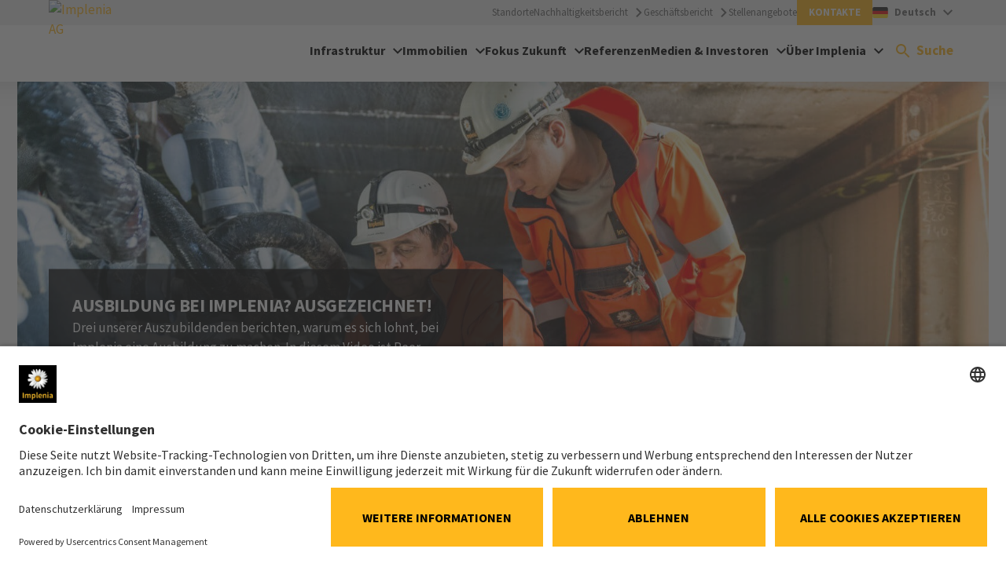

--- FILE ---
content_type: text/html; charset=utf-8
request_url: https://implenia.com/de-de/karriere/auszubildende/
body_size: 25690
content:
<!DOCTYPE html>
<html lang="de">
<head>

<meta charset="utf-8">
<!-- 
	Powered by LINGNER.COM - Lingner Consulting New Media GmbH

	This website is powered by TYPO3 - inspiring people to share!
	TYPO3 is a free open source Content Management Framework initially created by Kasper Skaarhoj and licensed under GNU/GPL.
	TYPO3 is copyright 1998-2026 of Kasper Skaarhoj. Extensions are copyright of their respective owners.
	Information and contribution at https://typo3.org/
-->



<title>Ausbildungssuchende &amp; Schüler</title>
<meta http-equiv="x-ua-compatible" content="IE=edge,chrome=1">
<meta name="generator" content="TYPO3 CMS">
<meta name="description" content="Wer bei Implenia eine Ausbildung macht, hat die Wahl zwischen verschiedenen spannenden Berufen. Bist du begeistert von großen Maschinen, Bauwerken oder Büroarbeiten? Wenn du gerne anpackst, bist du bei uns richtig.">
<meta name="viewport" content="width=device-width, initial-scale=1">
<meta property="og:image" content="https://implenia.com/fileadmin/_processed_/6/c/csm_Andre_Wyss_Site_visit_U5__Berlin__1__2eaaef4816.jpg">
<meta property="og:image:url" content="https://implenia.com/fileadmin/_processed_/6/c/csm_Andre_Wyss_Site_visit_U5__Berlin__1__2eaaef4816.jpg">
<meta property="og:image:width" content="500">
<meta property="og:image:height" content="334">
<meta property="og:image:alt" content="Video ansehen">
<meta property="og:type" content="Website">
<meta property="og:title" content="Ausbildungssuchende &amp; Schüler">
<meta property="og:description" content="Wer bei Implenia eine Ausbildung macht, hat die Wahl zwischen verschiedenen spannenden Berufen. Bist du begeistert von großen Maschinen, Bauwerken oder Büroarbeiten? Wenn du gerne anpackst, bist du bei uns richtig.">
<meta property="og:url" content="https://implenia.com/de-de/karriere/auszubildende/">
<meta name="twitter:card" content="summary">
<meta name="mobile-web-app-capable" content="yes">
<meta name="mobile-web-app-status-bar-style" content="black-translucent">


<link rel="stylesheet" href="/typo3temp/assets/compressed/merged-11391a088569b14242f416754056a2e6-a33cad79266b362bcfbff459ef934fe2.css.gz?1768491241" media="all">


<script>
/*<![CDATA[*/
var TYPO3 = Object.assign(TYPO3 || {}, Object.fromEntries(Object.entries({"lang":{"label.form.button":"Html zum Feld hinzuf\u00fcgen","supheader.label.sup":"Hochgestellt","supheader.label.sub":"Tiefgestellt","supheader.label.br":"Zeilenumbruch","supheader.label.strong":"Fett"}}).filter((entry) => !['__proto__', 'prototype', 'constructor'].includes(entry[0]))));
/*]]>*/
</script>

<script>
/*<![CDATA[*/
/*assetPathsMap*/
window.assetPathsMap = {"lin_browser":"\/_assets\/0b6084f72b3a942a4493b06787438300","lin_implenia_base":"\/_assets\/1e361f376671caf136652a0dba9c44a5"};

/*]]>*/
</script>

<meta name="cache-busting-timestamp" content="1768851367" />
<link rel="preconnect" href="//privacy-proxy.usercentrics.eu">
<link rel="preload" href="//privacy-proxy.usercentrics.eu/latest/uc-block.bundle.js" as="script">
<script id="usercentrics-cmp" data-settings-id="jX6FmPDvG" src="https://app.usercentrics.eu/browser-ui/latest/loader.js" async></script>
<script type="application/javascript" src="https://privacy-proxy.usercentrics.eu/latest/uc-block.bundle.js"></script>
<script>
    uc.blockElements({
        'S1pcEj_jZX': '#map' // Show google maps overlay over the element with ID 'map' for reference/location browser
    });
</script><script>function checkIfAnalyticsLoaded(){if(window.ga){window.dataLayer = window.dataLayer || []; window.dataLayer.push({'event':'addPageTags','pageTags':''});}else{setTimeout(checkIfAnalyticsLoaded,500);}}checkIfAnalyticsLoaded();</script><script type="text/plain" data-usercentrics="Google Tag Manager" async>(function(w,d,s,l,i){w[l]=w[l]||[];w[l].push({'gtm.start':
new Date().getTime(),event:'gtm.js'});var f=d.getElementsByTagName(s)[0],
j=d.createElement(s),dl=l!='dataLayer'?'&l='+l:'';j.async=true;j.src=
'https://www.googletagmanager.com/gtm.js?id='+i+dl;f.parentNode.insertBefore(j,f);
})(window,document,'script','dataLayer','GTM-MFKHLD5');</script><link rel="icon" href="/favicon.ico" type="image/x-icon" /><link rel="shortcut icon" href="/_assets/1e361f376671caf136652a0dba9c44a5/Dist/Assets/Icons/android-touch-icon.png" type="image/x-icon" /><link rel="shortcut icon" href="/_assets/1e361f376671caf136652a0dba9c44a5/Dist/Assets/Icons/apple-touch-icon.png" /><link rel="preload" href="/_assets/1e361f376671caf136652a0dba9c44a5/Dist/Fonts/SourceSansPro-Regular.woff2" as="font" type="font/woff2" crossorigin="anonymous"><link rel="preload" href="/_assets/1e361f376671caf136652a0dba9c44a5/Dist/Fonts/SourceSansPro-ExtraLight.woff2" as="font" type="font/woff2" crossorigin="anonymous"><link rel="preload" href="/_assets/1e361f376671caf136652a0dba9c44a5/Dist/Fonts/SourceSansPro-Light.woff2" as="font" type="font/woff2" crossorigin="anonymous"><link rel="preload" href="/_assets/1e361f376671caf136652a0dba9c44a5/Dist/Fonts/SourceSansPro-SemiBold.woff2" as="font" type="font/woff2" crossorigin="anonymous"><link rel="preload" href="/_assets/1e361f376671caf136652a0dba9c44a5/Dist/Fonts/SourceSansPro-Bold.woff2" as="font" type="font/woff2" crossorigin="anonymous"><link rel="preload" href="/_assets/1e361f376671caf136652a0dba9c44a5/Dist/Fonts/SourceSansPro-Black.woff2" as="font" type="font/woff2" crossorigin="anonymous">        <style>
            body > .debug-info {
                position: fixed;
                top: 15px;
                right: 15px;
                font-family: sans-serif;
                font-size: 14px;
                font-weight: bold;
                z-index: 20000;
                user-select: none;
                pointer-events: none;
                pointer-event: none !important;
            }

            body > .debug-info a {
                pointer-events: auto;
                user-select: auto;
                cursor: pointer;
            }

            body > .debug-info > .info {
                padding: 8px 18px;
                border: 1px solid #ffeeba;
                color: #856404;
                text-align: center;
                border-radius: 2px;
                margin:4px;
                background: rgb(255 243 205 / 50%) !important;
            }

            body > .debug-info > .info:before {
                display:none;
            }

            body > .debug-info > .info.hidden {
                display: none;
            }
        </style>
<link rel="canonical" href="https://implenia.com/de-de/karriere/auszubildende/"/>

<!-- This site is optimized with the Yoast SEO for TYPO3 plugin - https://yoast.com/typo3-extensions-seo/ -->
<script type="application/ld+json">[{"@context":"https:\/\/www.schema.org","@type":"BreadcrumbList","itemListElement":[{"@type":"ListItem","position":1,"item":{"@id":"https:\/\/implenia.com\/de-de\/","name":"Implenia Deutschland"}},{"@type":"ListItem","position":2,"item":{"@id":"https:\/\/implenia.com\/de-de\/karriere-2\/","name":"Karriere"}},{"@type":"ListItem","position":3,"item":{"@id":"https:\/\/implenia.com\/de-de\/karriere-folder\/","name":"Karriere"}},{"@type":"ListItem","position":4,"item":{"@id":"https:\/\/implenia.com\/de-de\/karriere\/auszubildende\/","name":"Auszubildende"}}]}]</script>

<!-- VhsAssetsDependenciesLoaded accordion-css,tabmodule-css,tabmodule-js,relatedcontent-css,recommended-language-css,recommended-language-js,critical-preload-css,critical-css,theme-css,theme-js,jquery-js,layoutShifted-css,header-js,solrajax-js,solr-suggest-css,heroSlider-css,heroSlider-js,media-slider-css,media-slider-js,sidebar-css,sidebar-js,overlay-js,shareprice-css,shareprice-js -->
<link rel="stylesheet" href="/_assets/1e361f376671caf136652a0dba9c44a5/Dist/Css/accordion.min.css?1768491161" />
<link rel="stylesheet" href="/_assets/1e361f376671caf136652a0dba9c44a5/Dist/Css/tab-module.min.css?1768491161" />
<link rel="stylesheet" href="/_assets/1e361f376671caf136652a0dba9c44a5/Dist/Css/related-content.min.css?1768491161" />
<link rel="stylesheet" href="/_assets/0857a7900ef572b19deff72a13efd09f/Dist/Css/recommended-language.min.css?1768491165" />
<link rel="preload" as="style" href="/_assets/0857a7900ef572b19deff72a13efd09f/Dist/Css/critical.min.css?1768491165" />
<link rel="stylesheet" href="/_assets/0857a7900ef572b19deff72a13efd09f/Dist/Css/critical.min.css?1768491165" />
<link rel="stylesheet" href="/_assets/0857a7900ef572b19deff72a13efd09f/Dist/Css/lin-implenia-web.min.css?1768491165" />
<link rel="stylesheet" href="/_assets/1e361f376671caf136652a0dba9c44a5/Dist/Css/layout-shifted.min.css?1768491161" />
<link rel="stylesheet" href="/_assets/e799cca3073eabb617dfebf5f7cabc53/StyleSheets/Frontend/suggest.css?1722342293" />
<link rel="stylesheet" href="/_assets/1e361f376671caf136652a0dba9c44a5/Dist/Css/hero-slider.min.css?1768491161" />
<link rel="stylesheet" href="/_assets/1e361f376671caf136652a0dba9c44a5/Dist/Css/media-slider.min.css?1768491161" />
<link rel="stylesheet" href="/_assets/1e361f376671caf136652a0dba9c44a5/Dist/Css/sidebar.min.css?1768491161" />
<link rel="stylesheet" href="/_assets/1e361f376671caf136652a0dba9c44a5/Dist/Css/share-price.min.css?1768491161" />
<script type="text/javascript" src="/_assets/0857a7900ef572b19deff72a13efd09f/Dist/Js/recommended-language.min.js?1768491165"></script>
<script type="text/javascript" src="/_assets/1e361f376671caf136652a0dba9c44a5/Libs/jquery-3.6.0.min.js?1768491161"></script></head>
<body class="OneColShiftedWithMenuPage" data-pid="52472" data-locale="de-DE">


<div class="site-container">
    
    
    

    
    

    
    

    

    <meta itemprop="baseAssetsPath" data-path="/_assets/1e361f376671caf136652a0dba9c44a5"/>

    
    

    

    <header class="site-header [ js-page-header js-stage-header ]">
        <div class="inner">
            <div class="row gutters site-header__row">
                <div class="col site-header__col site-header__col--logo  [ js-page-header-branding ]">
                    <a href="/de-de/" class="site-header__logo">
                        <img alt="Implenia AG" src="/typo3temp/assets/_processed_/6/d/csm_implenia-logo-inverted_22246bfcea.jpg" width="500" height="500" />
                    </a>
                    
                </div>
                <div class="col site-header__col site-header__col--content">
                    <div class="site-header__meta [ js-page-header-meta ]" role="menubar">
                        
                            
    <ul class="site-header__top-links top-links">
        
            
                    
    <li>
        <a href="/de-de/standorte/"  target="" class="site-header__top-link top-link link clear-links"
           title="Standorte">Standorte</a>
    </li>

                
        
            
                    
    <li>
        <a href="/nachhaltigkeit/nachhaltigkeitsbericht/"  target="_blank" class="site-header__top-link top-link top-link--arrow link clear-links link--arrow"
           title="Nachhaltigkeitsbericht">Nachhaltigkeitsbericht</a>
    </li>

                
        
            
                    
    <li>
        <a href="/investoren/geschaeftsbericht/2024/"  target="_blank" class="site-header__top-link top-link top-link--arrow link clear-links link--arrow"
           title="Geschäftsbericht">Geschäftsbericht</a>
    </li>

                
        
            
                    
    <li>
        <a href="/de-de/karriere/jobs/"  target="" class="site-header__top-link top-link link clear-links"
           title="Stellenangebote">Stellenangebote</a>
    </li>

                
        
            
                    
    <li>
        <a href="/de-de/kontakte/"  target="" class="site-header__top-link top-link top-link--highlight top-link--highlight__primary link clear-links"
           title="Kontakte">Kontakte</a>
    </li>

                
        
    </ul>

                        
                        
    <button class="site-header__lang-switcher site-header__lang-switcher--country button--clear meta-menu [ js-stage-menu-item js-meta-menu-item ]" role="menuitem" data-menu-id="meta-menu-language">
        <div class="country-switcher current-option">
            
            
            <div class="current-option__icon">
                <!-- EXT:lin_implenia_base/Resources/Public/Dist/Assets/Icons/countries/DE.svg --><?xml version="1.0" encoding="UTF-8"?>
<svg width="28px" height="20px" viewBox="0 0 28 20" version="1.1" xmlns="http://www.w3.org/2000/svg" xmlns:xlink="http://www.w3.org/1999/xlink">
    <title>DE</title>
    <g id="V2" stroke="none" stroke-width="1" fill="none" fill-rule="evenodd">
        <g id="V2-open-1920px" transform="translate(-784.000000, -148.000000)">
            <g id="Group-4" transform="translate(784.000000, 138.000000)">
                <g id="DE" transform="translate(0.000000, 10.000000)">
                    <path d="M-4.54747351e-13,7 L28,7 L28,2.00591905 C28,0.898080551 27.1001025,0 26.0087557,0 L1.99124431,0 C0.891510444,0 -4.54747351e-13,0.886554837 -4.54747351e-13,2.00591905 L-4.54747351e-13,7 Z" id="Rectangle-2" fill="#262626"></path>
                    <rect id="Rectangle-2" fill="#F01515" x="-4.54747351e-13" y="7" width="28" height="6"></rect>
                    <path d="M-4.54747351e-13,17.9940809 C-4.54747351e-13,19.1019194 0.899897516,20 1.99124431,20 L26.0087557,20 C27.1084896,20 28,19.1134452 28,17.9940809 L28,13 L-4.54747351e-13,13 L-4.54747351e-13,17.9940809 Z" id="Rectangle-2" fill="#FFD521"></path>
                </g>
            </g>
        </g>
    </g>
</svg>
            </div>
            <div class="current-option__identifier">
                <span>Deutsch</span>
            </div>
            <div class="current-option__arrow">
                <!-- EXT:lin_implenia_base/Resources/Public/Dist/Assets/Icons/navigation/arrow-dropdown--black.svg --><svg width="12" height="8" viewBox="0 0 12 8" fill="none" xmlns="http://www.w3.org/2000/svg">
<path d="M1.41 0.294922L6 4.87492L10.59 0.294922L12 1.70492L6 7.70492L0 1.70492L1.41 0.294922Z" fill="currentColor"/>
</svg>

            </div>
        </div>
    </button>
    <div class="country-switcher__languages stage-menu stage-menu--meta [ js-stage-menu-content ]" data-menu-id="meta-menu-language">
        
            <ul role="menu" aria-label="language-menu">
                
                    <li role="none">
                        <div class="country-switcher__country country-switcher__current-country">
                            <div class="country-switcher__icon country-switcher__icon">
                                <!-- EXT:lin_implenia_base/Resources/Public/Dist/Assets/Icons/countries/DE.svg --><?xml version="1.0" encoding="UTF-8"?>
<svg width="28px" height="20px" viewBox="0 0 28 20" version="1.1" xmlns="http://www.w3.org/2000/svg" xmlns:xlink="http://www.w3.org/1999/xlink">
    <title>DE</title>
    <g id="V2" stroke="none" stroke-width="1" fill="none" fill-rule="evenodd">
        <g id="V2-open-1920px" transform="translate(-784.000000, -148.000000)">
            <g id="Group-4" transform="translate(784.000000, 138.000000)">
                <g id="DE" transform="translate(0.000000, 10.000000)">
                    <path d="M-4.54747351e-13,7 L28,7 L28,2.00591905 C28,0.898080551 27.1001025,0 26.0087557,0 L1.99124431,0 C0.891510444,0 -4.54747351e-13,0.886554837 -4.54747351e-13,2.00591905 L-4.54747351e-13,7 Z" id="Rectangle-2" fill="#262626"></path>
                    <rect id="Rectangle-2" fill="#F01515" x="-4.54747351e-13" y="7" width="28" height="6"></rect>
                    <path d="M-4.54747351e-13,17.9940809 C-4.54747351e-13,19.1019194 0.899897516,20 1.99124431,20 L26.0087557,20 C27.1084896,20 28,19.1134452 28,17.9940809 L28,13 L-4.54747351e-13,13 L-4.54747351e-13,17.9940809 Z" id="Rectangle-2" fill="#FFD521"></path>
                </g>
            </g>
        </g>
    </g>
</svg>
                            </div>
                            <div class="country-switcher__country-name active">
                                Deutschland
                            </div>
                        </div>
                        <ul role="menu">
                            
                                <li class="country-switcher__country-language active [ js-country-switcher-language ]" role="none">
                                    <a href="/de-de/karriere/auszubildende/" hreflang="de-DE" title="Deutsch" role="menuitem">
                                        Deutsch
                                    </a>
                                </li>
                            
                        </ul>
                    </li>
                
            </ul>
        
        <button class="stage-menu__close [ js-stage-menu-close ] button--clear" role="button">
            <span>Schliessen</span>
            <!-- EXT:lin_implenia_base/Resources/Public/Dist/Assets/Icons/navigation/close.svg --><svg width="24" height="24" viewBox="0 0 24 24" fill="none" xmlns="http://www.w3.org/2000/svg">
<path d="M19 6.41L17.59 5L12 10.59L6.41 5L5 6.41L10.59 12L5 17.59L6.41 19L12 13.41L17.59 19L19 17.59L13.41 12L19 6.41Z" fill="#000"/>
</svg>

        </button>
    </div>

                        
                    </div>
                    <div class="site-header__main">
                        
                        
                            
    

    <div class="navigation navigation--stage [ js-sticky-header ]">
        <nav class="navigation__menu [ js-menu ]" id="navigation" role="navigation" aria-label="Implenia main navigation">
            <ul class="navigation__list menu-list [ js-stage-menu-content ]" role="menubar" data-menu-id="main-menu">
                
                    <li class="navigation__item" role="none">
                        <a href="/de-de/infrastruktur/tiefbau/" target=""
                           class="navigation__link stage-menu__item  has-children [ js-mobile-menu-item js-stage-menu-item js-stage-focus-item js-main-menu-item ]"
                           role="menuitem" tabindex="0"
                           data-menu-id="main-menu-item-0" aria-haspopup="true" aria-controls="menu-list-0" aria-expanded="false">
                        <span>Infrastruktur</span>
                        </a>
                        
                            <ul id="menu-list-0" class="menu-list stage-menu [ js-stage-menu-content ]" role="menu" aria-label="Infrastruktur"
                                data-menu-id="main-menu-item-0" data-menu-cols="3"
                                data-menu-children="3">
                                <li class="stage-menu__item menu-item menu-item--back" role="none">
                                    <a href="#" target="#"
                                       class="stage-menu__link menu-link menu-link--back [ js-stage-menu-back ]"
                                       role="menuitem">
                                    <span>Zurück</span>
                                    </a>
                                </li>
                                
                                    <li class="stage-menu__item menu-item" role="none">
                                        <a href="/de-de/infrastruktur/tiefbau/" target=""
                                           class="stage-menu__link menu-link menu-link--large has-children [ js-mobile-menu-item js-stage-menu-item js-sub-menu-item  ]"
                                           role="menuitem"
                                           data-menu-id="main-menu-item-58436-0" aria-haspopup="true" aria-controls="menu-list-Leistungen Tiefbau-0" aria-expanded="false">
                                            <span>Leistungen Tiefbau</span>
                                        </a>
                                        
                                            <ul class="menu-list stage-menu__list [ js-stage-menu-content ]" role="menu" id="menu-list-58436-0" aria-label="Leistungen Tiefbau" data-menu-id="main-menu-item-58436-0">
                                                <li class="stage-menu__item menu-item menu-item--back" role="none">
                                                    <a href="#" target="#"
                                                       class="menu-list__item-lin stage-menu__link menu-link menu-link--back [ js-stage-menu-back ]"
                                                       role="menuitem">
                                                        <span>Infrastruktur</span>
                                                    </a>
                                                </li>
                                                
                                                    <li class="stage-menu__item menu-item mobile-only" role="none">
                                                        <a href="/de-de/infrastruktur/tiefbau/" target=""
                                                           class="stage-menu__link menu-link [ js-mobile-menu-item js-stage-menu-item js-sub-menu-item ]"
                                                           role="menuitem">
                                                            <span>Leistungen Tiefbau</span>
                                                        </a>
                                                    </li>
                                                
                                                
                                                    <li class="stage-menu__item menu-item" role="none">
                                                        <a href="/de-de/tunnelbau/" target=""
                                                           class="stage-menu__link menu-link [ js-mobile-menu-item js-stage-menu-item ]"
                                                           role="menuitem">
                                                            <span>Tunnelbau</span>
                                                        </a>
                                                    </li>
                                                
                                                    <li class="stage-menu__item menu-item" role="none">
                                                        <a href="/de-de/spezialtiefbau/" target=""
                                                           class="stage-menu__link menu-link [ js-mobile-menu-item js-stage-menu-item ]"
                                                           role="menuitem">
                                                            <span>Spezialtiefbau</span>
                                                        </a>
                                                    </li>
                                                
                                                    <li class="stage-menu__item menu-item" role="none">
                                                        <a href="/de-de/ingenieurbau/" target=""
                                                           class="stage-menu__link menu-link [ js-mobile-menu-item js-stage-menu-item ]"
                                                           role="menuitem">
                                                            <span>Ingenieurbau</span>
                                                        </a>
                                                    </li>
                                                
                                            </ul>
                                        
                                    </li>
                                
                                    <li class="stage-menu__item menu-item" role="none">
                                        <a href="/de-de/infrastruktur/dienstleistungen/" target=""
                                           class="stage-menu__link menu-link menu-link--large has-children [ js-mobile-menu-item js-stage-menu-item js-sub-menu-item  ]"
                                           role="menuitem"
                                           data-menu-id="main-menu-item-58436-1" aria-haspopup="true" aria-controls="menu-list-Dienstleistungen-1" aria-expanded="false">
                                            <span>Dienstleistungen</span>
                                        </a>
                                        
                                            <ul class="menu-list stage-menu__list [ js-stage-menu-content ]" role="menu" id="menu-list-58436-1" aria-label="Dienstleistungen" data-menu-id="main-menu-item-58436-1">
                                                <li class="stage-menu__item menu-item menu-item--back" role="none">
                                                    <a href="#" target="#"
                                                       class="menu-list__item-lin stage-menu__link menu-link menu-link--back [ js-stage-menu-back ]"
                                                       role="menuitem">
                                                        <span>Infrastruktur</span>
                                                    </a>
                                                </li>
                                                
                                                    <li class="stage-menu__item menu-item mobile-only" role="none">
                                                        <a href="/de-de/infrastruktur/dienstleistungen/" target=""
                                                           class="stage-menu__link menu-link [ js-mobile-menu-item js-stage-menu-item js-sub-menu-item ]"
                                                           role="menuitem">
                                                            <span>Dienstleistungen</span>
                                                        </a>
                                                    </li>
                                                
                                                
                                                    <li class="stage-menu__item menu-item" role="none">
                                                        <a href="/de-de/tragwerksplanung/" target=""
                                                           class="stage-menu__link menu-link [ js-mobile-menu-item js-stage-menu-item ]"
                                                           role="menuitem">
                                                            <span>Tragwerksplanung</span>
                                                        </a>
                                                    </li>
                                                
                                                    <li class="stage-menu__item menu-item" role="none">
                                                        <a href="/de-de/bauwerkserhaltung/" target=""
                                                           class="stage-menu__link menu-link [ js-mobile-menu-item js-stage-menu-item ]"
                                                           role="menuitem">
                                                            <span>Bauwerkserhaltung</span>
                                                        </a>
                                                    </li>
                                                
                                                    <li class="stage-menu__item menu-item" role="none">
                                                        <a href="/de-de/baustofftechnik/" target=""
                                                           class="stage-menu__link menu-link [ js-mobile-menu-item js-stage-menu-item ]"
                                                           role="menuitem">
                                                            <span>Baustofftechnik</span>
                                                        </a>
                                                    </li>
                                                
                                            </ul>
                                        
                                    </li>
                                
                                    <li class="stage-menu__item menu-item" role="none">
                                        <a href="/de-de/infrastruktur/systemloesungen/" target=""
                                           class="stage-menu__link menu-link menu-link--large has-children [ js-mobile-menu-item js-stage-menu-item js-sub-menu-item  ]"
                                           role="menuitem"
                                           data-menu-id="main-menu-item-58436-2" aria-haspopup="true" aria-controls="menu-list-Systemlösungen-2" aria-expanded="false">
                                            <span>Systemlösungen</span>
                                        </a>
                                        
                                            <ul class="menu-list stage-menu__list [ js-stage-menu-content ]" role="menu" id="menu-list-58436-2" aria-label="Systemlösungen" data-menu-id="main-menu-item-58436-2">
                                                <li class="stage-menu__item menu-item menu-item--back" role="none">
                                                    <a href="#" target="#"
                                                       class="menu-list__item-lin stage-menu__link menu-link menu-link--back [ js-stage-menu-back ]"
                                                       role="menuitem">
                                                        <span>Infrastruktur</span>
                                                    </a>
                                                </li>
                                                
                                                    <li class="stage-menu__item menu-item mobile-only" role="none">
                                                        <a href="/de-de/infrastruktur/systemloesungen/" target=""
                                                           class="stage-menu__link menu-link [ js-mobile-menu-item js-stage-menu-item js-sub-menu-item ]"
                                                           role="menuitem">
                                                            <span>Systemlösungen</span>
                                                        </a>
                                                    </li>
                                                
                                                
                                                    <li class="stage-menu__item menu-item" role="none">
                                                        <a href="/de-de/infrastruktur/systemloesungen/carbonbeton/" target=""
                                                           class="stage-menu__link menu-link [ js-mobile-menu-item js-stage-menu-item ]"
                                                           role="menuitem">
                                                            <span>Carbonbeton</span>
                                                        </a>
                                                    </li>
                                                
                                                    <li class="stage-menu__item menu-item" role="none">
                                                        <a href="/de-de/infrastruktur/systemloesungen/uhfb/" target=""
                                                           class="stage-menu__link menu-link [ js-mobile-menu-item js-stage-menu-item ]"
                                                           role="menuitem">
                                                            <span>UHFB</span>
                                                        </a>
                                                    </li>
                                                
                                                    <li class="stage-menu__item menu-item" role="none">
                                                        <a href="/de-de/infrastruktur/systemloesungen/hs-eps/" target=""
                                                           class="stage-menu__link menu-link [ js-mobile-menu-item js-stage-menu-item ]"
                                                           role="menuitem">
                                                            <span>HS-EPS</span>
                                                        </a>
                                                    </li>
                                                
                                                    <li class="stage-menu__item menu-item" role="none">
                                                        <a href="https://www.bbv-systems.com/leistungen/stabspannverfahren/" target="_blank"
                                                           class="stage-menu__link menu-link menu-link--external [ js-mobile-menu-item js-stage-menu-item ]"
                                                           role="menuitem">
                                                            <span>Spannverfahren (BBV Systems)</span>
                                                        </a>
                                                    </li>
                                                
                                                    <li class="stage-menu__item menu-item" role="none">
                                                        <a href="https://bcl-baulogistik.com/" target="_blank"
                                                           class="stage-menu__link menu-link menu-link--external [ js-mobile-menu-item js-stage-menu-item ]"
                                                           role="menuitem">
                                                            <span>Baulogistik (BCL)</span>
                                                        </a>
                                                    </li>
                                                
                                            </ul>
                                        
                                    </li>
                                
                                <button class="stage-menu__close [ js-stage-menu-close ] button--clear" role="button">
                                    <span>Schliessen</span>
                                    <!-- EXT:lin_implenia_base/Resources/Public/Dist/Assets/Icons/navigation/close.svg --><svg width="24" height="24" viewBox="0 0 24 24" fill="none" xmlns="http://www.w3.org/2000/svg">
<path d="M19 6.41L17.59 5L12 10.59L6.41 5L5 6.41L10.59 12L5 17.59L6.41 19L12 13.41L17.59 19L19 17.59L13.41 12L19 6.41Z" fill="#000"/>
</svg>

                                </button>
                            </ul>
                        
                    </li>
                
                    <li class="navigation__item" role="none">
                        <a href="/de-de/immobilien/leistungen-hochbau/" target=""
                           class="navigation__link stage-menu__item  has-children [ js-mobile-menu-item js-stage-menu-item js-stage-focus-item js-main-menu-item ]"
                           role="menuitem" tabindex="0"
                           data-menu-id="main-menu-item-1" aria-haspopup="true" aria-controls="menu-list-1" aria-expanded="false">
                        <span>Immobilien</span>
                        </a>
                        
                            <ul id="menu-list-1" class="menu-list stage-menu [ js-stage-menu-content ]" role="menu" aria-label="Immobilien"
                                data-menu-id="main-menu-item-1" data-menu-cols="3"
                                data-menu-children="2">
                                <li class="stage-menu__item menu-item menu-item--back" role="none">
                                    <a href="#" target="#"
                                       class="stage-menu__link menu-link menu-link--back [ js-stage-menu-back ]"
                                       role="menuitem">
                                    <span>Zurück</span>
                                    </a>
                                </li>
                                
                                    <li class="stage-menu__item menu-item" role="none">
                                        <a href="/de-de/immobilien/leistungen-hochbau/" target=""
                                           class="stage-menu__link menu-link menu-link--large has-children [ js-mobile-menu-item js-stage-menu-item js-sub-menu-item  ]"
                                           role="menuitem"
                                           data-menu-id="main-menu-item-52742-0" aria-haspopup="true" aria-controls="menu-list-Leistungen Hochbau-0" aria-expanded="false">
                                            <span>Leistungen Hochbau</span>
                                        </a>
                                        
                                            <ul class="menu-list stage-menu__list [ js-stage-menu-content ]" role="menu" id="menu-list-52742-0" aria-label="Leistungen Hochbau" data-menu-id="main-menu-item-52742-0">
                                                <li class="stage-menu__item menu-item menu-item--back" role="none">
                                                    <a href="#" target="#"
                                                       class="menu-list__item-lin stage-menu__link menu-link menu-link--back [ js-stage-menu-back ]"
                                                       role="menuitem">
                                                        <span>Immobilien</span>
                                                    </a>
                                                </li>
                                                
                                                    <li class="stage-menu__item menu-item mobile-only" role="none">
                                                        <a href="/de-de/immobilien/leistungen-hochbau/" target=""
                                                           class="stage-menu__link menu-link [ js-mobile-menu-item js-stage-menu-item js-sub-menu-item ]"
                                                           role="menuitem">
                                                            <span>Leistungen Hochbau</span>
                                                        </a>
                                                    </li>
                                                
                                                
                                                    <li class="stage-menu__item menu-item" role="none">
                                                        <a href="/de-de/hochbau/" target=""
                                                           class="stage-menu__link menu-link [ js-mobile-menu-item js-stage-menu-item ]"
                                                           role="menuitem">
                                                            <span>Hochbau</span>
                                                        </a>
                                                    </li>
                                                
                                                    <li class="stage-menu__item menu-item" role="none">
                                                        <a href="/de-de/fassadenbau/" target=""
                                                           class="stage-menu__link menu-link [ js-mobile-menu-item js-stage-menu-item ]"
                                                           role="menuitem">
                                                            <span>Fassadenbau</span>
                                                        </a>
                                                    </li>
                                                
                                                    <li class="stage-menu__item menu-item" role="none">
                                                        <a href="/de-de/holzbau-engineering/" target=""
                                                           class="stage-menu__link menu-link [ js-mobile-menu-item js-stage-menu-item ]"
                                                           role="menuitem">
                                                            <span>Holzbau Engineering</span>
                                                        </a>
                                                    </li>
                                                
                                            </ul>
                                        
                                    </li>
                                
                                    <li class="stage-menu__item menu-item" role="none">
                                        <a href="/de-de/immobilien/systemloesungen/" target=""
                                           class="stage-menu__link menu-link menu-link--large has-children [ js-mobile-menu-item js-stage-menu-item js-sub-menu-item  ]"
                                           role="menuitem"
                                           data-menu-id="main-menu-item-52742-1" aria-haspopup="true" aria-controls="menu-list-Systemlösungen-1" aria-expanded="false">
                                            <span>Systemlösungen</span>
                                        </a>
                                        
                                            <ul class="menu-list stage-menu__list [ js-stage-menu-content ]" role="menu" id="menu-list-52742-1" aria-label="Systemlösungen" data-menu-id="main-menu-item-52742-1">
                                                <li class="stage-menu__item menu-item menu-item--back" role="none">
                                                    <a href="#" target="#"
                                                       class="menu-list__item-lin stage-menu__link menu-link menu-link--back [ js-stage-menu-back ]"
                                                       role="menuitem">
                                                        <span>Immobilien</span>
                                                    </a>
                                                </li>
                                                
                                                    <li class="stage-menu__item menu-item mobile-only" role="none">
                                                        <a href="/de-de/immobilien/systemloesungen/" target=""
                                                           class="stage-menu__link menu-link [ js-mobile-menu-item js-stage-menu-item js-sub-menu-item ]"
                                                           role="menuitem">
                                                            <span>Systemlösungen</span>
                                                        </a>
                                                    </li>
                                                
                                                
                                                    <li class="stage-menu__item menu-item" role="none">
                                                        <a href="https://bcl-baulogistik.com/" target="_blank"
                                                           class="stage-menu__link menu-link menu-link--external [ js-mobile-menu-item js-stage-menu-item ]"
                                                           role="menuitem">
                                                            <span>Baulogistik (BCL)</span>
                                                        </a>
                                                    </li>
                                                
                                                    <li class="stage-menu__item menu-item" role="none">
                                                        <a href="https://encira.ch/" target="_blank"
                                                           class="stage-menu__link menu-link menu-link--external [ js-mobile-menu-item js-stage-menu-item ]"
                                                           role="menuitem">
                                                            <span>Bauphysik &amp; Akustik (Encira)</span>
                                                        </a>
                                                    </li>
                                                
                                            </ul>
                                        
                                    </li>
                                
                                <button class="stage-menu__close [ js-stage-menu-close ] button--clear" role="button">
                                    <span>Schliessen</span>
                                    <!-- EXT:lin_implenia_base/Resources/Public/Dist/Assets/Icons/navigation/close.svg --><svg width="24" height="24" viewBox="0 0 24 24" fill="none" xmlns="http://www.w3.org/2000/svg">
<path d="M19 6.41L17.59 5L12 10.59L6.41 5L5 6.41L10.59 12L5 17.59L6.41 19L12 13.41L17.59 19L19 17.59L13.41 12L19 6.41Z" fill="#000"/>
</svg>

                                </button>
                            </ul>
                        
                    </li>
                
                    <li class="navigation__item" role="none">
                        <a href="/de-de/zukunft/overview/" target=""
                           class="navigation__link stage-menu__item  has-children [ js-mobile-menu-item js-stage-menu-item js-stage-focus-item js-main-menu-item ]"
                           role="menuitem" tabindex="0"
                           data-menu-id="main-menu-item-2" aria-haspopup="true" aria-controls="menu-list-2" aria-expanded="false">
                        <span>Fokus Zukunft</span>
                        </a>
                        
                            <ul id="menu-list-2" class="menu-list stage-menu [ js-stage-menu-content ]" role="menu" aria-label="Fokus Zukunft"
                                data-menu-id="main-menu-item-2" data-menu-cols="4"
                                data-menu-children="5">
                                <li class="stage-menu__item menu-item menu-item--back" role="none">
                                    <a href="#" target="#"
                                       class="stage-menu__link menu-link menu-link--back [ js-stage-menu-back ]"
                                       role="menuitem">
                                    <span>Zurück</span>
                                    </a>
                                </li>
                                
                                    <li class="stage-menu__item menu-item" role="none">
                                        <a href="/de-de/zukunft/overview/" target=""
                                           class="stage-menu__link menu-link menu-link--large [ js-mobile-menu-item js-stage-menu-item js-sub-menu-item  ]"
                                           role="menuitem"
                                           >
                                            <span>Übersicht</span>
                                        </a>
                                        
                                    </li>
                                
                                    <li class="stage-menu__item menu-item" role="none">
                                        <a href="/nachhaltigkeit/" target="_blank"
                                           class="stage-menu__link menu-link menu-link--large has-children [ js-mobile-menu-item js-stage-menu-item js-sub-menu-item  ]"
                                           role="menuitem"
                                           data-menu-id="main-menu-item-58301-1" aria-haspopup="true" aria-controls="menu-list-Nachhaltigkeit-1" aria-expanded="false">
                                            <span>Nachhaltigkeit</span>
                                        </a>
                                        
                                            <ul class="menu-list stage-menu__list [ js-stage-menu-content ]" role="menu" id="menu-list-58301-1" aria-label="Nachhaltigkeit" data-menu-id="main-menu-item-58301-1">
                                                <li class="stage-menu__item menu-item menu-item--back" role="none">
                                                    <a href="#" target="#"
                                                       class="menu-list__item-lin stage-menu__link menu-link menu-link--back [ js-stage-menu-back ]"
                                                       role="menuitem">
                                                        <span>Fokus Zukunft</span>
                                                    </a>
                                                </li>
                                                
                                                
                                                    <li class="stage-menu__item menu-item" role="none">
                                                        <a href="/nachhaltigkeit/" target="_blank"
                                                           class="stage-menu__link menu-link menu-link--external [ js-mobile-menu-item js-stage-menu-item ]"
                                                           role="menuitem">
                                                            <span>Nachhaltigkeit bei Implenia</span>
                                                        </a>
                                                    </li>
                                                
                                                    <li class="stage-menu__item menu-item" role="none">
                                                        <a href="/nachhaltigkeit/nachhaltigkeitsbericht/" target="_blank"
                                                           class="stage-menu__link menu-link menu-link--external [ js-mobile-menu-item js-stage-menu-item ]"
                                                           role="menuitem">
                                                            <span>Nachhaltigkeitsbericht 2024</span>
                                                        </a>
                                                    </li>
                                                
                                            </ul>
                                        
                                    </li>
                                
                                    <li class="stage-menu__item menu-item" role="none">
                                        <a href="/de-de/zukunft/innovation/" target=""
                                           class="stage-menu__link menu-link menu-link--large [ js-mobile-menu-item js-stage-menu-item js-sub-menu-item  ]"
                                           role="menuitem"
                                           >
                                            <span>Innovation</span>
                                        </a>
                                        
                                    </li>
                                
                                    <li class="stage-menu__item menu-item" role="none">
                                        <a href="/de-de/zukunft/bim/" target=""
                                           class="stage-menu__link menu-link menu-link--large [ js-mobile-menu-item js-stage-menu-item js-sub-menu-item  ]"
                                           role="menuitem"
                                           >
                                            <span>BIM &amp; Lean</span>
                                        </a>
                                        
                                    </li>
                                
                                    <li class="stage-menu__item menu-item" role="none">
                                        <a href="/de-de/zukunft/vision-underground/die-zukunft-des-unterirdischen-bauens/" target=""
                                           class="stage-menu__link menu-link menu-link--large [ js-mobile-menu-item js-stage-menu-item js-sub-menu-item  ]"
                                           role="menuitem"
                                           >
                                            <span>Vision Underground</span>
                                        </a>
                                        
                                    </li>
                                
                                <button class="stage-menu__close [ js-stage-menu-close ] button--clear" role="button">
                                    <span>Schliessen</span>
                                    <!-- EXT:lin_implenia_base/Resources/Public/Dist/Assets/Icons/navigation/close.svg --><svg width="24" height="24" viewBox="0 0 24 24" fill="none" xmlns="http://www.w3.org/2000/svg">
<path d="M19 6.41L17.59 5L12 10.59L6.41 5L5 6.41L10.59 12L5 17.59L6.41 19L12 13.41L17.59 19L19 17.59L13.41 12L19 6.41Z" fill="#000"/>
</svg>

                                </button>
                            </ul>
                        
                    </li>
                
                    <li class="navigation__item" role="none">
                        <a href="/de-de/referenzen/" target=""
                           class="navigation__link stage-menu__item   [ js-mobile-menu-item js-stage-menu-item js-stage-focus-item js-main-menu-item ]"
                           role="menuitem" tabindex="0"
                           >
                        <span>Referenzen</span>
                        </a>
                        
                    </li>
                
                    <li class="navigation__item" role="none">
                        <a href="/de-de/medien/newsroom/" target=""
                           class="navigation__link stage-menu__item  has-children [ js-mobile-menu-item js-stage-menu-item js-stage-focus-item js-main-menu-item ]"
                           role="menuitem" tabindex="0"
                           data-menu-id="main-menu-item-4" aria-haspopup="true" aria-controls="menu-list-4" aria-expanded="false">
                        <span>Medien &amp; Investoren</span>
                        </a>
                        
                            <ul id="menu-list-4" class="menu-list stage-menu [ js-stage-menu-content ]" role="menu" aria-label="Medien &amp; Investoren"
                                data-menu-id="main-menu-item-4" data-menu-cols="3"
                                data-menu-children="2">
                                <li class="stage-menu__item menu-item menu-item--back" role="none">
                                    <a href="#" target="#"
                                       class="stage-menu__link menu-link menu-link--back [ js-stage-menu-back ]"
                                       role="menuitem">
                                    <span>Zurück</span>
                                    </a>
                                </li>
                                
                                    <li class="stage-menu__item menu-item" role="none">
                                        <a href="/de-de/medien/newsroom/" target=""
                                           class="stage-menu__link menu-link menu-link--large has-children [ js-mobile-menu-item js-stage-menu-item js-sub-menu-item  ]"
                                           role="menuitem"
                                           data-menu-id="main-menu-item-58307-0" aria-haspopup="true" aria-controls="menu-list-Medien-0" aria-expanded="false">
                                            <span>Medien</span>
                                        </a>
                                        
                                            <ul class="menu-list stage-menu__list [ js-stage-menu-content ]" role="menu" id="menu-list-58307-0" aria-label="Medien" data-menu-id="main-menu-item-58307-0">
                                                <li class="stage-menu__item menu-item menu-item--back" role="none">
                                                    <a href="#" target="#"
                                                       class="menu-list__item-lin stage-menu__link menu-link menu-link--back [ js-stage-menu-back ]"
                                                       role="menuitem">
                                                        <span>Medien &amp; Investoren</span>
                                                    </a>
                                                </li>
                                                
                                                
                                                    <li class="stage-menu__item menu-item" role="none">
                                                        <a href="/de-de/medien/newsroom/" target=""
                                                           class="stage-menu__link menu-link [ js-mobile-menu-item js-stage-menu-item ]"
                                                           role="menuitem">
                                                            <span>Newsroom</span>
                                                        </a>
                                                    </li>
                                                
                                                    <li class="stage-menu__item menu-item" role="none">
                                                        <a href="/de-de/medien/news-service/" target=""
                                                           class="stage-menu__link menu-link [ js-mobile-menu-item js-stage-menu-item ]"
                                                           role="menuitem">
                                                            <span>News-Service</span>
                                                        </a>
                                                    </li>
                                                
                                                    <li class="stage-menu__item menu-item" role="none">
                                                        <a href="/de-de/medien/medienkontakt/" target=""
                                                           class="stage-menu__link menu-link [ js-mobile-menu-item js-stage-menu-item ]"
                                                           role="menuitem">
                                                            <span>Medienkontakt</span>
                                                        </a>
                                                    </li>
                                                
                                                    <li class="stage-menu__item menu-item" role="none">
                                                        <a href="/de-de/medien/social-media/" target=""
                                                           class="stage-menu__link menu-link [ js-mobile-menu-item js-stage-menu-item ]"
                                                           role="menuitem">
                                                            <span>Social Media</span>
                                                        </a>
                                                    </li>
                                                
                                                    <li class="stage-menu__item menu-item" role="none">
                                                        <a href="/de-de/medien/multimedia-datenbank/" target=""
                                                           class="stage-menu__link menu-link [ js-mobile-menu-item js-stage-menu-item ]"
                                                           role="menuitem">
                                                            <span>Downloads für Medien</span>
                                                        </a>
                                                    </li>
                                                
                                            </ul>
                                        
                                    </li>
                                
                                    <li class="stage-menu__item menu-item" role="none">
                                        <a href="/medien-investoren/investoren/" target="_blank"
                                           class="stage-menu__link menu-link menu-link--large has-children [ js-mobile-menu-item js-stage-menu-item js-sub-menu-item  ]"
                                           role="menuitem"
                                           data-menu-id="main-menu-item-58307-1" aria-haspopup="true" aria-controls="menu-list-Investoren-1" aria-expanded="false">
                                            <span>Investoren</span>
                                        </a>
                                        
                                            <ul class="menu-list stage-menu__list [ js-stage-menu-content ]" role="menu" id="menu-list-58307-1" aria-label="Investoren" data-menu-id="main-menu-item-58307-1">
                                                <li class="stage-menu__item menu-item menu-item--back" role="none">
                                                    <a href="#" target="#"
                                                       class="menu-list__item-lin stage-menu__link menu-link menu-link--back [ js-stage-menu-back ]"
                                                       role="menuitem">
                                                        <span>Medien &amp; Investoren</span>
                                                    </a>
                                                </li>
                                                
                                                
                                                    <li class="stage-menu__item menu-item" role="none">
                                                        <a href="/de-de/investoren/die-aktie/" target=""
                                                           class="stage-menu__link menu-link [ js-mobile-menu-item js-stage-menu-item ]"
                                                           role="menuitem">
                                                            <span>Aktienkurs</span>
                                                        </a>
                                                    </li>
                                                
                                                    <li class="stage-menu__item menu-item" role="none">
                                                        <a href="/investoren/geschaeftsbericht/2024/" target="_blank"
                                                           class="stage-menu__link menu-link menu-link--external [ js-mobile-menu-item js-stage-menu-item ]"
                                                           role="menuitem">
                                                            <span>Geschäftsberichte</span>
                                                        </a>
                                                    </li>
                                                
                                            </ul>
                                        
                                    </li>
                                
                                <button class="stage-menu__close [ js-stage-menu-close ] button--clear" role="button">
                                    <span>Schliessen</span>
                                    <!-- EXT:lin_implenia_base/Resources/Public/Dist/Assets/Icons/navigation/close.svg --><svg width="24" height="24" viewBox="0 0 24 24" fill="none" xmlns="http://www.w3.org/2000/svg">
<path d="M19 6.41L17.59 5L12 10.59L6.41 5L5 6.41L10.59 12L5 17.59L6.41 19L12 13.41L17.59 19L19 17.59L13.41 12L19 6.41Z" fill="#000"/>
</svg>

                                </button>
                            </ul>
                        
                    </li>
                
                    <li class="navigation__item" role="none">
                        <a href="/de-de/ueber-uns/bauunternehmen/" target=""
                           class="navigation__link stage-menu__item  has-children [ js-mobile-menu-item js-stage-menu-item js-stage-focus-item js-main-menu-item ]"
                           role="menuitem" tabindex="0"
                           data-menu-id="main-menu-item-5" aria-haspopup="true" aria-controls="menu-list-5" aria-expanded="false">
                        <span>Über Implenia</span>
                        </a>
                        
                            <ul id="menu-list-5" class="menu-list stage-menu [ js-stage-menu-content ]" role="menu" aria-label="Über Implenia"
                                data-menu-id="main-menu-item-5" data-menu-cols="4"
                                data-menu-children="9">
                                <li class="stage-menu__item menu-item menu-item--back" role="none">
                                    <a href="#" target="#"
                                       class="stage-menu__link menu-link menu-link--back [ js-stage-menu-back ]"
                                       role="menuitem">
                                    <span>Zurück</span>
                                    </a>
                                </li>
                                
                                    <li class="stage-menu__item menu-item" role="none">
                                        <a href="/de-de/ueber-uns/bauunternehmen/" target=""
                                           class="stage-menu__link menu-link menu-link--large [ js-mobile-menu-item js-stage-menu-item js-sub-menu-item  ]"
                                           role="menuitem"
                                           >
                                            <span>Unternehmen</span>
                                        </a>
                                        
                                    </li>
                                
                                    <li class="stage-menu__item menu-item" role="none">
                                        <a href="/de-de/ueber-uns/vision-mission-und-werte/" target=""
                                           class="stage-menu__link menu-link menu-link--large [ js-mobile-menu-item js-stage-menu-item js-sub-menu-item  ]"
                                           role="menuitem"
                                           >
                                            <span>Vision, Mission, Werte, Strategie</span>
                                        </a>
                                        
                                    </li>
                                
                                    <li class="stage-menu__item menu-item" role="none">
                                        <a href="/de-de/ueber-uns/corporate-governance/" target=""
                                           class="stage-menu__link menu-link menu-link--large has-children [ js-mobile-menu-item js-stage-menu-item js-sub-menu-item  ]"
                                           role="menuitem"
                                           data-menu-id="main-menu-item-52387-2" aria-haspopup="true" aria-controls="menu-list-Corporate Governance-2" aria-expanded="false">
                                            <span>Corporate Governance</span>
                                        </a>
                                        
                                            <ul class="menu-list stage-menu__list [ js-stage-menu-content ]" role="menu" id="menu-list-52387-2" aria-label="Corporate Governance" data-menu-id="main-menu-item-52387-2">
                                                <li class="stage-menu__item menu-item menu-item--back" role="none">
                                                    <a href="#" target="#"
                                                       class="menu-list__item-lin stage-menu__link menu-link menu-link--back [ js-stage-menu-back ]"
                                                       role="menuitem">
                                                        <span>Über Implenia</span>
                                                    </a>
                                                </li>
                                                
                                                    <li class="stage-menu__item menu-item mobile-only" role="none">
                                                        <a href="/de-de/ueber-uns/corporate-governance/" target=""
                                                           class="stage-menu__link menu-link [ js-mobile-menu-item js-stage-menu-item js-sub-menu-item ]"
                                                           role="menuitem">
                                                            <span>Corporate Governance</span>
                                                        </a>
                                                    </li>
                                                
                                                
                                                    <li class="stage-menu__item menu-item" role="none">
                                                        <a href="/de-de/code-of-conduct/" target=""
                                                           class="stage-menu__link menu-link [ js-mobile-menu-item js-stage-menu-item ]"
                                                           role="menuitem">
                                                            <span>Code of Conduct</span>
                                                        </a>
                                                    </li>
                                                
                                                    <li class="stage-menu__item menu-item" role="none">
                                                        <a href="/de-de/ueber-uns/corporate-governance/qualitaet-bei-implenia/" target=""
                                                           class="stage-menu__link menu-link [ js-mobile-menu-item js-stage-menu-item ]"
                                                           role="menuitem">
                                                            <span>Qualität</span>
                                                        </a>
                                                    </li>
                                                
                                                    <li class="stage-menu__item menu-item" role="none">
                                                        <a href="/de-de/ueber-uns/corporate-governance/menschenrechtsstrategie/" target=""
                                                           class="stage-menu__link menu-link [ js-mobile-menu-item js-stage-menu-item ]"
                                                           role="menuitem">
                                                            <span>Menschenrechtsstrategie</span>
                                                        </a>
                                                    </li>
                                                
                                            </ul>
                                        
                                    </li>
                                
                                    <li class="stage-menu__item menu-item" role="none">
                                        <a href="/de-de/ueber-uns/geschichte-von-implenia/" target=""
                                           class="stage-menu__link menu-link menu-link--large [ js-mobile-menu-item js-stage-menu-item js-sub-menu-item  ]"
                                           role="menuitem"
                                           >
                                            <span>Geschichte</span>
                                        </a>
                                        
                                    </li>
                                
                                    <li class="stage-menu__item menu-item" role="none">
                                        <a href="/de-de/ueber-uns/organisation/" target=""
                                           class="stage-menu__link menu-link menu-link--large has-children [ js-mobile-menu-item js-stage-menu-item js-sub-menu-item  ]"
                                           role="menuitem"
                                           data-menu-id="main-menu-item-52387-4" aria-haspopup="true" aria-controls="menu-list-Organisation-4" aria-expanded="false">
                                            <span>Organisation</span>
                                        </a>
                                        
                                            <ul class="menu-list stage-menu__list [ js-stage-menu-content ]" role="menu" id="menu-list-52387-4" aria-label="Organisation" data-menu-id="main-menu-item-52387-4">
                                                <li class="stage-menu__item menu-item menu-item--back" role="none">
                                                    <a href="#" target="#"
                                                       class="menu-list__item-lin stage-menu__link menu-link menu-link--back [ js-stage-menu-back ]"
                                                       role="menuitem">
                                                        <span>Über Implenia</span>
                                                    </a>
                                                </li>
                                                
                                                    <li class="stage-menu__item menu-item mobile-only" role="none">
                                                        <a href="/de-de/ueber-uns/organisation/" target=""
                                                           class="stage-menu__link menu-link [ js-mobile-menu-item js-stage-menu-item js-sub-menu-item ]"
                                                           role="menuitem">
                                                            <span>Organisation</span>
                                                        </a>
                                                    </li>
                                                
                                                
                                                    <li class="stage-menu__item menu-item" role="none">
                                                        <a href="/de-de/ueber-uns/organisation/management-1/" target=""
                                                           class="stage-menu__link menu-link [ js-mobile-menu-item js-stage-menu-item ]"
                                                           role="menuitem">
                                                            <span>Management</span>
                                                        </a>
                                                    </li>
                                                
                                                    <li class="stage-menu__item menu-item" role="none">
                                                        <a href="/de-de/ueber-uns/organisation/verwaltungsrat/" target=""
                                                           class="stage-menu__link menu-link [ js-mobile-menu-item js-stage-menu-item ]"
                                                           role="menuitem">
                                                            <span>Verwaltungsrat</span>
                                                        </a>
                                                    </li>
                                                
                                                    <li class="stage-menu__item menu-item" role="none">
                                                        <a href="/de-de/ueber-uns/organisation/division-civil-engineering/" target=""
                                                           class="stage-menu__link menu-link [ js-mobile-menu-item js-stage-menu-item ]"
                                                           role="menuitem">
                                                            <span>Division Civil Engineering</span>
                                                        </a>
                                                    </li>
                                                
                                                    <li class="stage-menu__item menu-item" role="none">
                                                        <a href="/de-de/ueber-uns/organisation/service-solutions/" target=""
                                                           class="stage-menu__link menu-link [ js-mobile-menu-item js-stage-menu-item ]"
                                                           role="menuitem">
                                                            <span>Division Service Solutions</span>
                                                        </a>
                                                    </li>
                                                
                                            </ul>
                                        
                                    </li>
                                
                                    <li class="stage-menu__item menu-item" role="none">
                                        <a href="/de-de/karriere/" target=""
                                           class="stage-menu__link menu-link menu-link--large has-children [ js-mobile-menu-item js-stage-menu-item js-sub-menu-item  ]"
                                           role="menuitem"
                                           data-menu-id="main-menu-item-52387-5" aria-haspopup="true" aria-controls="menu-list-Karriere-5" aria-expanded="false">
                                            <span>Karriere</span>
                                        </a>
                                        
                                            <ul class="menu-list stage-menu__list [ js-stage-menu-content ]" role="menu" id="menu-list-52387-5" aria-label="Karriere" data-menu-id="main-menu-item-52387-5">
                                                <li class="stage-menu__item menu-item menu-item--back" role="none">
                                                    <a href="#" target="#"
                                                       class="menu-list__item-lin stage-menu__link menu-link menu-link--back [ js-stage-menu-back ]"
                                                       role="menuitem">
                                                        <span>Über Implenia</span>
                                                    </a>
                                                </li>
                                                
                                                
                                                    <li class="stage-menu__item menu-item" role="none">
                                                        <a href="/de-de/karriere/jobs/" target=""
                                                           class="stage-menu__link menu-link [ js-mobile-menu-item js-stage-menu-item ]"
                                                           role="menuitem">
                                                            <span>Jobs in Deutschland</span>
                                                        </a>
                                                    </li>
                                                
                                                    <li class="stage-menu__item menu-item" role="none">
                                                        <a href="/de-de/karriere/berufserfahrene/" target=""
                                                           class="stage-menu__link menu-link [ js-mobile-menu-item js-stage-menu-item ]"
                                                           role="menuitem">
                                                            <span>Berufserfahrene</span>
                                                        </a>
                                                    </li>
                                                
                                                    <li class="stage-menu__item menu-item" role="none">
                                                        <a href="/de-de/karriere/studierende/" target=""
                                                           class="stage-menu__link menu-link [ js-mobile-menu-item js-stage-menu-item ]"
                                                           role="menuitem">
                                                            <span>Studierende</span>
                                                        </a>
                                                    </li>
                                                
                                                    <li class="stage-menu__item menu-item" role="none">
                                                        <a href="/de-de/karriere/implenia-mitarbeitenden-paket/" target=""
                                                           class="stage-menu__link menu-link [ js-mobile-menu-item js-stage-menu-item ]"
                                                           role="menuitem">
                                                            <span>Mitarbeiter-Paket</span>
                                                        </a>
                                                    </li>
                                                
                                                    <li class="stage-menu__item menu-item" role="none">
                                                        <a href="/de-de/karriere/dei/" target=""
                                                           class="stage-menu__link menu-link [ js-mobile-menu-item js-stage-menu-item ]"
                                                           role="menuitem">
                                                            <span>Diversity, Equity &amp; Inclusion</span>
                                                        </a>
                                                    </li>
                                                
                                            </ul>
                                        
                                    </li>
                                
                                    <li class="stage-menu__item menu-item" role="none">
                                        <a href="/de-de/zukunft/health-safety/" target=""
                                           class="stage-menu__link menu-link menu-link--large [ js-mobile-menu-item js-stage-menu-item js-sub-menu-item  ]"
                                           role="menuitem"
                                           >
                                            <span>Health &amp; Safety</span>
                                        </a>
                                        
                                    </li>
                                
                                    <li class="stage-menu__item menu-item" role="none">
                                        <a href="/de-de/ueber-uns/einkauf/" target=""
                                           class="stage-menu__link menu-link menu-link--large has-children [ js-mobile-menu-item js-stage-menu-item js-sub-menu-item  ]"
                                           role="menuitem"
                                           data-menu-id="main-menu-item-52387-7" aria-haspopup="true" aria-controls="menu-list-Einkauf-7" aria-expanded="false">
                                            <span>Einkauf</span>
                                        </a>
                                        
                                            <ul class="menu-list stage-menu__list [ js-stage-menu-content ]" role="menu" id="menu-list-52387-7" aria-label="Einkauf" data-menu-id="main-menu-item-52387-7">
                                                <li class="stage-menu__item menu-item menu-item--back" role="none">
                                                    <a href="#" target="#"
                                                       class="menu-list__item-lin stage-menu__link menu-link menu-link--back [ js-stage-menu-back ]"
                                                       role="menuitem">
                                                        <span>Über Implenia</span>
                                                    </a>
                                                </li>
                                                
                                                    <li class="stage-menu__item menu-item mobile-only" role="none">
                                                        <a href="/de-de/ueber-uns/einkauf/" target=""
                                                           class="stage-menu__link menu-link [ js-mobile-menu-item js-stage-menu-item js-sub-menu-item ]"
                                                           role="menuitem">
                                                            <span>Einkauf</span>
                                                        </a>
                                                    </li>
                                                
                                                
                                                    <li class="stage-menu__item menu-item" role="none">
                                                        <a href="/de-de/ueber-uns/einkauf/informationen-lieferanten-nachunternehmer/" target=""
                                                           class="stage-menu__link menu-link [ js-mobile-menu-item js-stage-menu-item ]"
                                                           role="menuitem">
                                                            <span>Deutschland</span>
                                                        </a>
                                                    </li>
                                                
                                            </ul>
                                        
                                    </li>
                                
                                    <li class="stage-menu__item menu-item" role="none">
                                        <a href="/de-de/ueber-uns/marke-sponsoring/sponsoring/" target=""
                                           class="stage-menu__link menu-link menu-link--large [ js-mobile-menu-item js-stage-menu-item js-sub-menu-item  ]"
                                           role="menuitem"
                                           >
                                            <span>Engagement</span>
                                        </a>
                                        
                                    </li>
                                
                                <button class="stage-menu__close [ js-stage-menu-close ] button--clear" role="button">
                                    <span>Schliessen</span>
                                    <!-- EXT:lin_implenia_base/Resources/Public/Dist/Assets/Icons/navigation/close.svg --><svg width="24" height="24" viewBox="0 0 24 24" fill="none" xmlns="http://www.w3.org/2000/svg">
<path d="M19 6.41L17.59 5L12 10.59L6.41 5L5 6.41L10.59 12L5 17.59L6.41 19L12 13.41L17.59 19L19 17.59L13.41 12L19 6.41Z" fill="#000"/>
</svg>

                                </button>
                            </ul>
                        
                    </li>
                
                <li class="navigation__item navigation__item--meta" role="none">
                    
                        
    <ul class="site-header__top-links top-links">
        
            
                    
    <li>
        <a href="/de-de/standorte/"  target="" class="site-header__top-link top-link link clear-links"
           title="Standorte">Standorte</a>
    </li>

                
        
            
                    
    <li>
        <a href="/nachhaltigkeit/nachhaltigkeitsbericht/"  target="_blank" class="site-header__top-link top-link top-link--arrow link clear-links link--arrow"
           title="Nachhaltigkeitsbericht">Nachhaltigkeitsbericht</a>
    </li>

                
        
            
                    
    <li>
        <a href="/investoren/geschaeftsbericht/2024/"  target="_blank" class="site-header__top-link top-link top-link--arrow link clear-links link--arrow"
           title="Geschäftsbericht">Geschäftsbericht</a>
    </li>

                
        
            
                    
    <li>
        <a href="/de-de/karriere/jobs/"  target="" class="site-header__top-link top-link link clear-links"
           title="Stellenangebote">Stellenangebote</a>
    </li>

                
        
            
                    
    <li>
        <a href="/de-de/kontakte/"  target="" class="site-header__top-link top-link top-link--highlight top-link--highlight__primary link clear-links"
           title="Kontakte">Kontakte</a>
    </li>

                
        
    </ul>

                    
                </li>
            </ul>
            
                <a href="#" class="navigation__mobile-control [ js-stage-menu-item ]" data-menu-id="main-menu" role="button" aria-label="Implenia mobile menu" aria-controls="navigation">
                    <div class="hamburger">
                        <div class="hamburger__bar"></div>
                        <div class="hamburger__bar"></div>
                        <div class="hamburger__bar"></div>
                    </div>
                </a>
            
            
                <div class="navigation__search">
                    <button class="search__toggle [ js-stage-menu-item js-search-toggle ] button--clear" role="button" aria-controls="search" aria-label="Search toggle item" tabindex="0" data-menu-id="main-menu-search">
                        <!-- EXT:lin_implenia_base/Resources/Public/Dist/Assets/Icons/navigation/search.svg --><svg width="18" height="18" viewBox="0 0 18 18" fill="none" xmlns="http://www.w3.org/2000/svg">
<path d="M12.5 11H11.71L11.43 10.73C12.41 9.59 13 8.11 13 6.5C13 2.91 10.09 0 6.5 0C2.91 0 0 2.91 0 6.5C0 10.09 2.91 13 6.5 13C8.11 13 9.59 12.41 10.73 11.43L11 11.71V12.5L16 17.49L17.49 16L12.5 11ZM6.5 11C4.01 11 2 8.99 2 6.5C2 4.01 4.01 2 6.5 2C8.99 2 11 4.01 11 6.5C11 8.99 8.99 11 6.5 11Z" fill="black"/>
</svg>
<span>Suche</span>
                    </button>
                    <div class="stage-menu stage-menu--search [ js-stage-menu-content ]" data-menu-id="main-menu-search" id="search">
                        
    




<form method="get" class="search__box" action="/de-de/suche/" data-suggest="/de-de/suche/solr-suggest.json" data-suggest-header="Top Treffer" accept-charset="utf-8">
	
	
	<div class="search__input-wrapper [ js-solr-input-container ]">
        <span class="search__icon">
		    <!-- EXT:lin_implenia_base/Resources/Public/Dist/Assets/Icons/navigation/search.svg --><svg width="18" height="18" viewBox="0 0 18 18" fill="none" xmlns="http://www.w3.org/2000/svg">
<path d="M12.5 11H11.71L11.43 10.73C12.41 9.59 13 8.11 13 6.5C13 2.91 10.09 0 6.5 0C2.91 0 0 2.91 0 6.5C0 10.09 2.91 13 6.5 13C8.11 13 9.59 12.41 10.73 11.43L11 11.71V12.5L16 17.49L17.49 16L12.5 11ZM6.5 11C4.01 11 2 8.99 2 6.5C2 4.01 4.01 2 6.5 2C8.99 2 11 4.01 11 6.5C11 8.99 8.99 11 6.5 11Z" fill="black"/>
</svg>

	    </span>
		<input type="text" class="tx-solr-q js-solr-q tx-solr-suggest tx-solr-suggest-focus search__input solr-search__input [ js-search-input js-solr-input ]"
			   name="tx_solr[q]" value=""
			   placeholder="Suchen…" />
		<span class="search__text [ js-search-text ]"></span>
		<span class="search__hint [ js-search-hint ]">Enter-Taste drücken</span>
		<button class="search__clear button--clear [ js-search-clear ]" type="reset">
			<!-- EXT:lin_implenia_base/Resources/Public/Dist/Assets/Icons/navigation/close.svg --><svg width="24" height="24" viewBox="0 0 24 24" fill="none" xmlns="http://www.w3.org/2000/svg">
<path d="M19 6.41L17.59 5L12 10.59L6.41 5L5 6.41L10.59 12L5 17.59L6.41 19L12 13.41L17.59 19L19 17.59L13.41 12L19 6.41Z" fill="#000"/>
</svg>

		</button>
	</div>

	
</form>



                        <button class="stage-menu__close [ js-stage-menu-close ] button--clear" role="button">
                            <span>Schliessen</span>
                            <!-- EXT:lin_implenia_base/Resources/Public/Dist/Assets/Icons/navigation/close.svg --><svg width="24" height="24" viewBox="0 0 24 24" fill="none" xmlns="http://www.w3.org/2000/svg">
<path d="M19 6.41L17.59 5L12 10.59L6.41 5L5 6.41L10.59 12L5 17.59L6.41 19L12 13.41L17.59 19L19 17.59L13.41 12L19 6.41Z" fill="#000"/>
</svg>

                        </button>
                    </div>
                </div>
            
        </nav>
    </div>

                        
                    </div>
                </div>
            </div>
        </div>
    </header>




    <div class="layout-single-detail  page-content [ js-page-content ]">
        
    
        <html xmlns:f="http://typo3.org/ns/TYPO3/CMS/Fluid/ViewHelpers"
      xmlns:v="http://typo3.org/ns/FluidTYPO3/Vhs/ViewHelpers">







<section class="layout-single-detail__hero-image">
    
        <div class="media-slider hero-slider hero-slider--single">
            <div class="media-slider__container" id="c">
                <div class="media-slider__wrapper swiper-wrapper">
                    
                        <div class="media-slide swiper-slide">
                            
    
            

        <picture>
            
            
                
                
                <source media="(min-width: 580px)" srcset="/fileadmin/_processed_/6/c/csm_Andre_Wyss_Site_visit_U5__Berlin__1__54cb5ab753.jpg" />
            
                
                
                <source media="(min-width: 320px)" srcset="/fileadmin/_processed_/6/c/csm_Andre_Wyss_Site_visit_U5__Berlin__1__f207cebbbd.jpg 1x, /fileadmin/_processed_/6/c/csm_Andre_Wyss_Site_visit_U5__Berlin__1__ece422ab8c.jpg 2x, /fileadmin/_processed_/6/c/csm_Andre_Wyss_Site_visit_U5__Berlin__1__a77addd7b8.jpg 3x" />
            
            <source srcset="/fileadmin/_processed_/6/c/csm_Andre_Wyss_Site_visit_U5__Berlin__1__54cb5ab753.jpg" />
        <img src="/fileadmin/_processed_/6/c/csm_Andre_Wyss_Site_visit_U5__Berlin__1__54cb5ab753.jpg" width="1597" height="898" alt="Video ansehen" class="image-embed-item " title="Ausbildung bei Implenia? Ausgezeichnet!" loading="eager" /></picture>
    


        

                            
                                <div class="media-slide__content-wrapper">
                                    <div class="media-slide__inner">
                                        <div class="media-slide__content">
                                            <h2 class="media-slide__title hl-1">Ausbildung bei Implenia? Ausgezeichnet!</h2>
                                            <p class="media-slide__description">Drei unserer Auszubildenden berichten, warum es sich lohnt, bei Implenia eine Ausbildung zu machen. In diesem Video ist Peer Mordhorst, Azubi Spezialtiefbau, zu sehen. </p>
                                            
                                                
                                                        <div class="media-slide__lightbox [ js-gallery ]">
                                                            <a href="https://www.youtube.com/watch?v=FHp356LMOmY" target="_blank" rel="noreferrer" class="button lightbox">Video ansehen</a>
                                                        </div>
                                                    
                                            
                                        </div>
                                    </div>
                                </div>
                            
                        </div>
                    
                </div>
            </div>
        </div>
    
</section>



</html>

    

        <section class="page-container inner [ js-sidebar-mobile-tab-module ]">
            
    
    
        
            <nav aria-label="breadcrumb" class="breadcrumb__wrapper [ js-breadcrumb ]">
                <ul class="breadcrumb">
                    <li class="breadcrumb__item">
                        <a href="/de-de/">
                            Implenia Deutschland
                        </a>
                    </li>
                    
                        <li class="breadcrumb__item">
                            
                                    <a href="/de-de/karriere/">Karriere</a>
                                
                        </li>
                    
                        <li class="breadcrumb__item">
                            Auszubildende
                        </li>
                    
                </ul>
            </nav>
        
    


                <section class="row [ js-sidebar-mobile-contents ]">
                    <!--TYPO3SEARCH_begin-->
                    
    <div class="col page-col__main main--aside [ js-main-col ]">
        
            
                <h3 class="page__subtitle margin__bottom--xsmall">Bau dein Fundament mit uns</h3>
            
            <h1 class="page__title margin__bottom--medium">Auszubildende</h1>
        
        
<div id="c308069"
                     class="frame frame-default default  frame-type-textmedia margin__bottom--small "
                     data-mobile-title=""
            ><div class="ce-textpic ce-center ce-above [ js-gallery ]"><div class="ce-bodytext"><h2>Wer bei Implenia eine Ausbildung macht, hat die Wahl zwischen verschiedenen spannenden Berufen. Bist du begeistert von großen Maschinen, Bauwerken oder Büroarbeiten? Wenn du gerne anpackst, bist du bei uns richtig.</h2></div></div></div>


    </div>

                    <!--TYPO3SEARCH_end-->
                    
                        
    <aside class="col page-col__side-right [ js-sidebar-mobile-content-wrapper js-page-col-right js-sidebar-col ]">
        

        

    


    <section id="page-sidebar-nav" class="sidebar__module margin__bottom--medium unified-sidebar--keep" data-mobile-title="Navigation">
        
        

        <header>
            <h3 class="module-title">
                <span>
                    
                            
                                    <a href="/de-de/karriere/">
                                        Karriere
                                    </a>
                                
                        
                </span>
            </h3>
        </header>
        <ul class="sidebar-nav">
            
                <li class="menu-item">
                    <a class="menu-link" href="/de-de/karriere/" target="" title="Karriere bei Implenia"><span>Karriere bei Implenia</span></a>
                    
                </li>
            
                <li class="menu-item">
                    <a class="menu-link" href="/de-de/karriere/jobs/" target="" title="Jobs Deutschland"><span>Jobs Deutschland</span></a>
                    
                </li>
            
                <li class="menu-item">
                    <a class="menu-link" href="/de-de/karriere/berufserfahrene/" target="" title="Berufserfahrene"><span>Berufserfahrene</span></a>
                    
                </li>
            
                <li class="menu-item">
                    <a class="menu-link" href="/de-de/karriere/studierende/" target="" title="Studierende"><span>Studierende</span></a>
                    
                </li>
            
                <li class="menu-item">
                    <a class="menu-link" href="/de-de/karriere/dual-studierende/" target="" title="Dual Studierende"><span>Dual Studierende</span></a>
                    
                </li>
            
                <li class="menu-item">
                    <a class="menu-link current has-children" href="/de-de/karriere/auszubildende/" target="" title="Auszubildende"><span>Auszubildende</span></a>
                    
                        <span>
    <ul class="sidebar-nav__sub">
        
            <li class="menu-item">
                <a class="menu-link" href="/de-de/karriere/auszubildende/faq/" target="" title="Häufige Fragen &amp; Antworten"><span>Häufige Fragen &amp; Antworten</span></a>
                
            </li>
        
    </ul>
</span>
                    
                </li>
            
                <li class="menu-item">
                    <a class="menu-link" href="/de-de/karriere/implenia-mitarbeitenden-paket/" target="" title="Mitarbeitenden-Paket"><span>Mitarbeitenden-Paket</span></a>
                    
                </li>
            
                <li class="menu-item">
                    <a class="menu-link" href="/de-de/karriere/dei/" target="" title="Diversity, Equity &amp; Inclusion"><span>Diversity, Equity &amp; Inclusion</span></a>
                    
                </li>
            
        </ul>
    </section>









    


    </aside>

                    
                </section>

            <section class="row">
                <!--TYPO3SEARCH_begin-->
                
    <div class="col page-col__main [ js-main-col ]">
        

<div id="c346332" class="divider "><hr class="ce-div divider__line"/></div>


<div id="c308071"
                     class="frame frame-default default frame-type-textmedia--right frame-type-textmedia margin__bottom--small "
                     data-mobile-title="Ausbildung bei Implenia"
            ><header><h3 class=" "><span>Ausbildung bei Implenia</span></h3><h4 class="">
				Implenia macht einen Bauprofi aus dir
			</h4></header><div class="ce-textpic ce-right ce-intext [ js-gallery ]"><div class="gallery   [ js-gallery ]"
         data-ce-columns="1" data-ce-images="1"><div class="row gutters gallery__row gallery__row--1 gallery__cols--1"><div class="col gallery__col img__container"><figure class="image__content " style=""><picture><source media="(min-width: 580px)" srcset="/fileadmin/_processed_/2/5/csm_ausbildung_norway_520_b86069dc74.png 1x" /><source media="(min-width: 320px)" srcset="/fileadmin/_processed_/2/5/csm_ausbildung_norway_520_3ddaad0506.png 1x" /><source srcset="/fileadmin/_processed_/2/5/csm_ausbildung_norway_520_b86069dc74.png" /><img src="/fileadmin/_processed_/2/5/csm_ausbildung_norway_520_b86069dc74.png" width="461" height="345" alt="" class="image-embed-item " loading="lazy" /></picture></figure></div></div></div><div class="ce-bodytext"><p>Du wirst deine Schullaufbahn in naher Zukunft erfolgreich beenden? Du kennst deine Ziele, bist anspruchsvoll und leistungsorientiert? Ganz gleich, welche Ausbildung du bei Implenia in Deutschland absolvieren möchtest, wir bieten dir gute Startmöglichkeiten für deine berufliche Zukunft!</p><p><strong>Hinweis:</strong><br> Zusätzliche Informationen zu den verschiedenen Ausbildungsberufen findest du auch unter&nbsp;<a href="https://berufenet.arbeitsagentur.de/" target="_blank" data-analytics-action="click" data-analytics-category="external link" data-analytics-label="https://implenia.com/de-de/karriere/deutschland/schueler-/-ausbildungssuchende/ausbildung/#Elektroniker%20f%C3%BCr%20Betriebstechnik - https://berufenet.arbeitsagentur.de/" rel="noreferrer">www.berufenet.arbeitsagentur.de</a></p></div></div></div>


<div id="c346358" class="divider "><hr class="ce-div divider__line"/></div>


<div id="c346335"
                     class="frame frame-default default frame-type-textmedia--left frame-type-textmedia margin__bottom--small  unified-sidebar--keep"
                     data-mobile-title="Ausbildungsangebot"
            ><div class="ce-textpic ce-left ce-intext ce-nowrap [ js-gallery ]"><div class="ce-bodytext"><header><h3 class=" "><span>Ausbildungsangebot</span></h3></header></div></div></div>


<section id="c348445"
         class="container grid frame-default default  margin__bottom--medium">
    
    <div class="threecol">
        <header>
            



            



        </header>

        <div class="row gutters row--33-33-33 margin__bottom--medium">
            <div class="col col--33">
                

    
<div id="c348444"
                     class="frame frame-box--grey box--grey frame-type-textmedia--left frame-type-textmedia margin__bottom--small  unified-sidebar--keep"
                     data-mobile-title="Ab auf die Baustelle "
            ><header><h4 class=" "><span>Ab auf die Baustelle </span></h4></header><div class="ce-textpic ce-left ce-above [ js-gallery ]"><div class="gallery   [ js-gallery ]"
         data-ce-columns="1" data-ce-images="1"><div class="row gutters gallery__row gallery__row--1 gallery__cols--1"><div class="col gallery__col img__container"><figure class="image__content " style=""><a href="#c348446"><picture><source media="(min-width: 580px)" srcset="/fileadmin/_processed_/6/c/csm_Andre_Wyss_Site_visit_U5__Berlin__1__99d858b466.jpg 1x, /fileadmin/_processed_/6/c/csm_Andre_Wyss_Site_visit_U5__Berlin__1__4429528bb1.jpg 2x" /><source media="(min-width: 320px)" srcset="/fileadmin/_processed_/6/c/csm_Andre_Wyss_Site_visit_U5__Berlin__1__a8a4faff02.jpg 1x, /fileadmin/_processed_/6/c/csm_Andre_Wyss_Site_visit_U5__Berlin__1__7048eb9b5b.jpg 2x" /><source srcset="/fileadmin/_processed_/6/c/csm_Andre_Wyss_Site_visit_U5__Berlin__1__99d858b466.jpg" /><img src="/fileadmin/_processed_/6/c/csm_Andre_Wyss_Site_visit_U5__Berlin__1__99d858b466.jpg" width="399" height="300" alt="" class="image-embed-item " loading="lazy" /></picture></a></figure></div></div></div><div class="ce-bodytext"><p>Dich faszinieren Baustellen und du willst praktisch mit anpacken? Wähle einen handwerklichen oder gewerblichen Beruf wie Maurer, Spezialtiefbauerin, Baugeräteführer oder Zimmerer. Erschaffe mit deinen eigenen Händen Großes. Auf dem Weg dahin geben wir unsere Expertise an dich weiter. Hier geht es zu den Berufsbildern.&nbsp;</p><p><a href="#c348446" class="button button--ghost">Gewerbliche Berufe</a></p></div></div></div>




            </div>
            <div class="col col--33">
                

    
<div id="c348443"
                     class="frame frame-box--grey box--grey frame-type-textmedia--left frame-type-textmedia margin__bottom--small  unified-sidebar--keep"
                     data-mobile-title="Im Büro viel bewegen "
            ><header><h4 class=" "><span>Im Büro viel bewegen </span></h4></header><div class="ce-textpic ce-left ce-above [ js-gallery ]"><div class="gallery   [ js-gallery ]"
         data-ce-columns="1" data-ce-images="1"><div class="row gutters gallery__row gallery__row--1 gallery__cols--1"><div class="col gallery__col img__container"><figure class="image__content " style=""><picture><source media="(min-width: 580px)" srcset="/fileadmin/_processed_/e/8/csm_ausbildung_bueromanagement_093a1b99e9.jpg 1x, /fileadmin/_processed_/e/8/csm_ausbildung_bueromanagement_8a5125d762.jpg 2x" /><source media="(min-width: 320px)" srcset="/fileadmin/_processed_/e/8/csm_ausbildung_bueromanagement_e882d4df3a.jpg 1x, /fileadmin/_processed_/e/8/csm_ausbildung_bueromanagement_6cd9364db9.jpg 2x, /fileadmin/_processed_/e/8/csm_ausbildung_bueromanagement_9b84b378ae.jpg 3x" /><source srcset="/fileadmin/_processed_/e/8/csm_ausbildung_bueromanagement_093a1b99e9.jpg" /><img src="/fileadmin/_processed_/e/8/csm_ausbildung_bueromanagement_093a1b99e9.jpg" width="399" height="300" alt="" class="image-embed-item " loading="lazy" /></picture></figure></div></div></div><div class="ce-bodytext"><p>Als Industriekauffrau oder - kaufmann für Büromanagement unterstützt du das Unternehmen vielseitig. Dein Arbeitsplatz ist das Büro, dein Arbeitsinstrument der Computer. Zu deinen Hauptaufgaben zählen die Informationsverarbeitung, Kommunikation, Organisation von Anlässen und weitere spannende Herausforderungen. Erfahre hier mehr.&nbsp;</p><p><a href="#c346347" class="button button--ghost">Kaufmännische Berufe</a></p></div></div></div>




            </div>
            <div class="col col--33">
                

    
<div id="c348442"
                     class="frame frame-box--grey box--grey frame-type-textmedia--left frame-type-textmedia margin__bottom--small  unified-sidebar--keep"
                     data-mobile-title="Technischer versiert "
            ><header><h4 class=" "><span>Technischer versiert </span></h4></header><div class="ce-textpic ce-left ce-above [ js-gallery ]"><div class="gallery   [ js-gallery ]"
         data-ce-columns="1" data-ce-images="1"><div class="row gutters gallery__row gallery__row--1 gallery__cols--1"><div class="col gallery__col img__container"><figure class="image__content " style=""><a href="#c346349"><picture><source media="(min-width: 580px)" srcset="/fileadmin/_processed_/e/a/csm_duales_studium_a4b6306ddf.jpg 1x, /fileadmin/_processed_/e/a/csm_duales_studium_031f71ba3a.jpg 2x" /><source media="(min-width: 320px)" srcset="/fileadmin/_processed_/e/a/csm_duales_studium_ec0144c00c.jpg 1x, /fileadmin/_processed_/e/a/csm_duales_studium_8ddd313444.jpg 2x, /fileadmin/_processed_/e/a/csm_duales_studium_c29a4c51b4.jpg 3x" /><source srcset="/fileadmin/_processed_/e/a/csm_duales_studium_a4b6306ddf.jpg" /><img src="/fileadmin/_processed_/e/a/csm_duales_studium_a4b6306ddf.jpg" width="400" height="300" alt="" class="image-embed-item " loading="lazy" /></picture></a></figure></div></div></div><div class="ce-bodytext"><p>Technische Berufe stehen bei uns und generell in der Bau- und Immobilienbranche hoch im Kurs! Ob Baustoffprüfer, Baumaschinenmechatronikerin oder technischer Produktdesigner – wir bilden dich aus und bei uns hast du eine Perspektive. Klick dich durch, um den für dich passenden technischen Beruf zu finden und melde dich bei uns.&nbsp;</p><p><a href="#c346349" class="button button--ghost">Technische Berufe</a></p></div></div></div>




            </div>
        </div>
    </div>

</section>

<div id="c348447" class="divider "><hr class="ce-div divider__line"/></div>


<div id="c348446"
                     class="frame frame-default default  frame-type-textmedia margin__bottom--small  unified-sidebar--keep"
                     data-mobile-title="Handwerkliche und gewerbliche Berufe"
            ><header><h4 class=" "><span>Handwerkliche und gewerbliche Berufe</span></h4></header></div>


<section id="c346333"
         class="container grid frame-default default  margin__bottom--medium">
    
    

    
    

    <div class="accordion [ js-tab-module ]" data-mode="slide">
        <header>
            

	
			
		



            
        </header>

        <div class="accordion__item-list">
            
                
                    
    <div class="accordion__item [ js-tab-item ]">
        <h3 class="accordion__title [ js-tab ]" data-tab="tab-1">
            <div class="accordion__title-content">
                Baugeräteführer (m/w/d)
                <div class="accordion__icon">
                    <svg width="8" height="12" xmlns="http://www.w3.org/2000/svg">
                        <g fill="none" fill-rule="evenodd">
                            <g fill="none" fill-rule="nonzero">
                                <g>
                                    <path d="M1.41 0L0 1.41 4.58 6 0 10.59 1.41 12l6-6z"></path>
                                </g>
                            </g>
                        </g>
                    </svg>
                </div>
             </div>
        </h3>
        <div class="accordion__item-content [ js-tab-content ]" data-page="tab-1">
            
<div id="c346336"
                     class="frame frame-default default frame-type-textmedia--left frame-type-textmedia margin__bottom--small  unified-sidebar--keep"
                     data-mobile-title="Baugeräteführer (m/w/d)"
            ><header></header><div class="ce-textpic ce-left ce-below [ js-gallery ]"><div class="ce-bodytext"><p><strong>Baugeräteführer sorgen dafür, dass auf einem Bauvorhaben mit den richtigen Geräten und Maschinen alles in Bewegung bleibt.</strong></p><ul class="list--dots"><li>Baugeräteführer sind verantwortlich für den Einsatz von anspruchsvollen Maschinen, wie beispielsweise Kränen, Baggern und Spezialgeräten</li><li>Sie sind nicht nur für den Transport zum Bauvorhaben zuständig sondern auch für die Wartung und die selbstständige Reparatur der Geräte.</li><li>Das Ausheben von Gräben, der Transport von Baumaterialien sowie der Abriss alter Gebäude zählen ebenfalls zum vielseitigen Aufgabengebiet des Baugeräteführers.</li><li>Zudem verfügen sie über Expertenwissen zu Themen wie Elektronik, Pneumatik und Hydraulik.</li></ul><p><strong>Voraussetzungen:</strong><br> Mindestens guter Hauptschulabschluss</p><p><strong>Zusatzanforderungen:</strong><br> Freude an Maschinen, Freude am Bauen, gutes räumliches Vorstellungsvermögen, technisches Verständnis, Verantwortungsbewusstsein, Umsicht</p><p><strong>Auswahlverfahren:</strong><br> Bewerbungsunterlagen, persönliches Gespräch, ggf. Eignungsprüfung / praktische Arbeitsprobe</p><p><strong>Ausbildungsverlauf:</strong></p><ul class="list--dots"><li>3 Jahre duale Ausbildung, einerseits im Betrieb, andererseits in der Berufsschule</li></ul><p><strong>Sonstiges:</strong></p><ul class="list--dots"><li>Ein Schnupperpraktikum ist möglich</li><li>Verhältnismäßig hohe Ausbildungsvergütung nach den aktuellen Tarifen der Baubranche</li></ul></div><div class="gallery   [ js-gallery ]"
         data-ce-columns="1" data-ce-images="1"><div class="row gutters gallery__row gallery__row--1 gallery__cols--1"><div class="col gallery__col img__container"><figure class="video"><div class="video-embed ar--16-9 ar--no-cover"><div class="ar__content"><iframe src="https://www.youtube-nocookie.com/embed/fjMa9XsavNI?enablejsapi=1&amp;amp;version=3&amp;amp;playerapiid=ytplayer&amp;amp;autohide=1&amp;amp;modestbranding=1&amp;amp;playsinline=1&amp;amp;rel=0&amp;amp;autoplay=0&amp;amp;mute=1&amp;amp;controls=1&amp;amp;origin=https%3A%2F%2Fimplenia.com" allowfullscreen width="1920" height="1080" class="video-embed-item" title="Bau Dein Ding - Baugeräteführer/in" allow="fullscreen"></iframe></div></div></figure></div></div></div></div></div>


        </div>
    </div>

                
                    
    <div class="accordion__item [ js-tab-item ]">
        <h3 class="accordion__title [ js-tab ]" data-tab="tab-2">
            <div class="accordion__title-content">
                Bauwerksmechaniker für Abbruch- und Betontrenntechnik (m/w/d)
                <div class="accordion__icon">
                    <svg width="8" height="12" xmlns="http://www.w3.org/2000/svg">
                        <g fill="none" fill-rule="evenodd">
                            <g fill="none" fill-rule="nonzero">
                                <g>
                                    <path d="M1.41 0L0 1.41 4.58 6 0 10.59 1.41 12l6-6z"></path>
                                </g>
                            </g>
                        </g>
                    </svg>
                </div>
             </div>
        </h3>
        <div class="accordion__item-content [ js-tab-content ]" data-page="tab-2">
            
<div id="c346337"
                     class="frame frame-default default frame-type-textmedia--left frame-type-textmedia margin__bottom--small  unified-sidebar--keep"
                     data-mobile-title="Bauwerksmechaniker für Abbruch- und Betontrenntechnik (m/w/d)"
            ><header></header><div class="ce-textpic ce-left ce-below [ js-gallery ]"><div class="ce-bodytext"><p><strong>Der Bauwerksmechaniker für Abbruch- und Betontrenntechnik schafft Platz für neue Bauwerke.</strong></p><ul class="list--dots"><li>Der Bauwerkswerksmechaniker für Abbruch- und Betontrenntechnik übernimmt die Entkernung und das Rückarbeiten von bestehenden Gebäuden.</li><li>Er arbeitet mit modernster Technik, z. B. Diamantsägeanlagen, Kernbohrgeräten, Hebegeräten und Baumaschinen wie Bagger oder Radlader.</li><li>Er sorgt ebenfalls für die fachgerechte Entsorgung des Abbruchmaterials.</li><li>Baumaßnahmen, wie Betonieren von Decken und Wänden oder das Herstellen von Schalungen stellen ebenfalls wichtige Teilbereiche dieser Tätigkeit dar.</li><li>Hinzu kommen das Einbauen von Stahlbetonfertigteilen und die Abdichtung der Bauwerke.</li></ul><p><strong>Voraussetzungen:</strong><br> Mindestens guter Hauptschulabschluss</p><p><strong>Zusatzanforderungen:</strong><br> Körperliche Fitness, Interesse für Physik, räumliches Vorstellungsvermögen, praktisches Geschick, Verantwortungsbewusstsein und Umsicht, Sorgfalt und Genauigkeit, logisches Denkvermögen</p><p><strong>Auswahlverfahren:</strong><br> Bewerbungsunterlagen, persönliches Gespräch, ggf. Eignungsprüfung / praktische Arbeitsprobe</p><p><strong>Ausbildungsverlauf:</strong></p><ul class="list--dots"><li>3 Jahre duale Ausbildung, einerseits im Betrieb, andererseits in der Berufsschule</li><li>In den ersten beiden Jahren Ausbildung als Hochbaufacharbeiter – Schwerpunkt Beton- und Stahlbetonarbeiten</li><li>Im dritten Jahr Vertiefungsausbildung zum Bauwerksmechaniker für Abbruch- und Betontrenntechnik</li></ul><p><strong>Sonstiges:</strong></p><ul class="list--dots"><li>Ein Schnupperpraktikum ist möglich</li><li>Verhältnismäßig hohe Ausbildungsvergütung nach den aktuellen Tarifen der Baubranche</li></ul></div><div class="gallery   [ js-gallery ]"
         data-ce-columns="1" data-ce-images="1"><div class="row gutters gallery__row gallery__row--1 gallery__cols--1"><div class="col gallery__col img__container"><figure class="video"><div class="video-embed ar--16-9 ar--no-cover"><div class="ar__content"><iframe src="https://www.youtube-nocookie.com/embed/R0wdqG6g_5w?enablejsapi=1&amp;amp;version=3&amp;amp;playerapiid=ytplayer&amp;amp;autohide=1&amp;amp;modestbranding=1&amp;amp;playsinline=1&amp;amp;rel=0&amp;amp;autoplay=0&amp;amp;mute=1&amp;amp;controls=1&amp;amp;origin=https%3A%2F%2Fimplenia.com" allowfullscreen width="1920" height="1080" class="video-embed-item" title="Bau Dein Ding - Beton- und Stahlbetonbauer/in" allow="fullscreen"></iframe></div></div></figure></div></div></div></div></div>


        </div>
    </div>

                
                    
    <div class="accordion__item [ js-tab-item ]">
        <h3 class="accordion__title [ js-tab ]" data-tab="tab-3">
            <div class="accordion__title-content">
                Beton- und Stahlbetonbauer (m/w/d)
                <div class="accordion__icon">
                    <svg width="8" height="12" xmlns="http://www.w3.org/2000/svg">
                        <g fill="none" fill-rule="evenodd">
                            <g fill="none" fill-rule="nonzero">
                                <g>
                                    <path d="M1.41 0L0 1.41 4.58 6 0 10.59 1.41 12l6-6z"></path>
                                </g>
                            </g>
                        </g>
                    </svg>
                </div>
             </div>
        </h3>
        <div class="accordion__item-content [ js-tab-content ]" data-page="tab-3">
            
<div id="c346338"
                     class="frame frame-default default frame-type-textmedia--left frame-type-textmedia margin__bottom--small  unified-sidebar--keep"
                     data-mobile-title="Beton- und Stahlbetonbauer (m/w/d)"
            ><header></header><div class="ce-textpic ce-left ce-below [ js-gallery ]"><div class="ce-bodytext"><p><strong>Der Beton- und Stahlbetonbauer ist Spezialist für das Bauen mit dem vielfältig verwendbaren Baustoff Beton.</strong></p><ul class="list--dots"><li>Beton bzw. Stahlbeton wird überall dort eingesetzt, wo an das Bauwerk besonders hohe Anforderungen gestellt werden, zum Beispiel bei Brücken, Hallen, Hochhäusern oder freitragenden Konstruktionen mit großer Spannweite.</li><li>Der Beton- und Stahlbetonbauer verfügt über genaue Kenntnisse dieses Werkstoffs. Seine Aufgabe besteht im Schneiden, Biegen, Flechten und Verlegen von Bewehrungen.</li><li>Im Berufsalltag ist er für das Erstellen der Schalung verantwortlich, die dem Beton später die gewünschte Oberfläche und Form verleiht. Außerdem gehören der Einbau und die Überwachung der Bewehrung sowie die Verarbeitung des flüssigen Betons zu seinen Hauptaufgaben.</li><li>Die Sorgfalt, mit der diese Arbeiten ausgeführt werden, entscheidet darüber, ob das Bauwerk nach seiner Fertigstellung den Anforderungen an Standsicherheit, Dauerhaftigkeit und Optik genügt.</li></ul><p><strong>Voraussetzungen:</strong><br> Mindestens Hauptschulabschluss; gute bis befriedigende Leistungen in Mathematik und gute Leistungen in Deutsch</p><p><strong>Zusatzanforderungen:</strong><br> Handwerkliches Geschick und technisches Interesse, hohes Maß an Einsatzbereitschaft und Teamfähigkeit, körperliche Fitness</p><p><strong>Auswahlverfahren:</strong><br> Bewerbungsunterlagen, persönliches Gespräch, ggf. Eignungstest / praktische Arbeitsprobe</p><p><strong>Ausbildungsverlauf:</strong></p><ul class="list--dots"><li>Blockunterricht Schule / Betrieb, Baustelleneinsätze (Betreuung durch unsere Ausbilder)</li><li>Lehrgänge auf einer Lehrbaustelle und in überbetrieblichen Ausbildungsstätten</li><li>Zunächst zweijährige Ausbildung zum Hochbaufacharbeiter, daran schließt sich bei guten Leistungen in Schule und Betrieb die einjährige Ausbildung zum Beton- und Stahlbetonbauer an.</li></ul><p><strong>Sonstiges</strong></p><ul class="list--dots"><li>Geleistete Praktika sind von Vorteil, ein Baustellenpraktikum vorab ist möglich.</li><li>Diese gewerbliche Ausbildung kann in Kombination mit einem dualen Studium absolviert werden (siehe Duale Studiengänge)</li><li>Verhältnismäßig hohe Ausbildungsvergütung nach den aktuellen Tarifen der Baubranche</li></ul></div><div class="gallery   [ js-gallery ]"
         data-ce-columns="1" data-ce-images="1"><div class="row gutters gallery__row gallery__row--1 gallery__cols--1"><div class="col gallery__col img__container"><figure class="image__content " style=""><picture><source media="(min-width: 580px)" srcset="/fileadmin/_processed_/d/9/csm_ausbildung_beton_und_stahlbetonbau_ceac929b76.jpg 1x, /fileadmin/_processed_/d/9/csm_ausbildung_beton_und_stahlbetonbau_e75a2d5823.jpg 2x" /><source media="(min-width: 320px)" srcset="/fileadmin/_processed_/d/9/csm_ausbildung_beton_und_stahlbetonbau_3a65507961.jpg 1x, /fileadmin/_processed_/d/9/csm_ausbildung_beton_und_stahlbetonbau_726345be50.jpg 2x, /fileadmin/_processed_/d/9/csm_ausbildung_beton_und_stahlbetonbau_d88f354ecc.jpg 3x" /><source srcset="/fileadmin/_processed_/d/9/csm_ausbildung_beton_und_stahlbetonbau_ceac929b76.jpg" /><img src="/fileadmin/_processed_/d/9/csm_ausbildung_beton_und_stahlbetonbau_ceac929b76.jpg" width="1920" height="1440" alt="" class="image-embed-item " loading="lazy" /></picture></figure></div></div></div></div></div>


        </div>
    </div>

                
                    
    <div class="accordion__item [ js-tab-item ]">
        <h3 class="accordion__title [ js-tab ]" data-tab="tab-4">
            <div class="accordion__title-content">
                Maurer (m/w/d)
                <div class="accordion__icon">
                    <svg width="8" height="12" xmlns="http://www.w3.org/2000/svg">
                        <g fill="none" fill-rule="evenodd">
                            <g fill="none" fill-rule="nonzero">
                                <g>
                                    <path d="M1.41 0L0 1.41 4.58 6 0 10.59 1.41 12l6-6z"></path>
                                </g>
                            </g>
                        </g>
                    </svg>
                </div>
             </div>
        </h3>
        <div class="accordion__item-content [ js-tab-content ]" data-page="tab-4">
            
<div id="c346339"
                     class="frame frame-default default frame-type-textmedia--left frame-type-textmedia margin__bottom--small  unified-sidebar--keep"
                     data-mobile-title="Maurer (m/w/d)"
            ><header></header><div class="ce-textpic ce-left ce-below [ js-gallery ]"><div class="ce-bodytext"><p><strong>Der Maurer hat eine Schlüsselfunktion auf der Baustelle: Im Hochbau erstellt er Neubauten, saniert oder restauriert bestehende Gebäude.</strong></p><ul class="list--dots"><li>Maurer haben zur Aufgabe, aus einzelnen Steinen Mauerwerk herzustellen oder Fertigteile einzubauen bzw. zu montieren.</li><li>Der Maurer ist in der Lage, Bewehrungen, Dämmungen, Wandputz und Estrich herzustellen.</li><li>Des Weiteren werden Betonsanierungen, Abdichtungs- und Beschichtungsarbeiten durchgeführt.</li></ul><p><strong>Voraussetzungen:</strong><br> Mindestens Hauptschulabschluss; gute Leistungen in Mathematik und Deutsch</p><p><strong>Zusatzanforderungen:</strong><br> Handwerkliches Geschick und technisches Interesse, hohes Maß an Einsatzbereitschaft und Teamfähigkeit, körperliche Fitness</p><p><strong>Auswahlverfahren:</strong><br> Bewerbungsunterlagen, persönliches Gespräch, ggf. Eignungstest / praktische Arbeitsprobe</p><p><strong>Ausbildungsverlauf:</strong></p><ul class="list--dots"><li>Blockunterricht Schule / Betrieb, Baustelleneinsätze (einem Polier oder Vorarbeiter zugeordnet)</li><li>Lehrgänge auf einer Lehrbaustelle und in überbetrieblichen Ausbildungsstätten</li><li>Zunächst zweijährige Ausbildung zum Hochbaufacharbeiter, daran schließt sich bei guten Leistungen in Schule und Betrieb die einjährige Ausbildung zum Maurer an</li></ul><p><strong>Sonstiges:</strong></p><ul class="list--dots"><li>Geleistete Praktika sind von Vorteil, ein Baustellenpraktikum vorab ist möglich.</li><li>Diese gewerbliche Ausbildung kann in Kombination mit einem dualen Studium absolviert werden (siehe Duale Studiengänge)</li><li>Verhältnismäßig hohe Ausbildungsvergütung nach den aktuellen Tarifen der Baubranche</li></ul></div><div class="gallery   [ js-gallery ]"
         data-ce-columns="1" data-ce-images="1"><div class="row gutters gallery__row gallery__row--1 gallery__cols--1"><div class="col gallery__col img__container"><figure class="video"><div class="video-embed ar--16-9 ar--no-cover"><div class="ar__content"><iframe src="https://www.youtube-nocookie.com/embed/NUr_dkZhLpk?enablejsapi=1&amp;amp;version=3&amp;amp;playerapiid=ytplayer&amp;amp;autohide=1&amp;amp;modestbranding=1&amp;amp;playsinline=1&amp;amp;rel=0&amp;amp;autoplay=0&amp;amp;mute=1&amp;amp;controls=1&amp;amp;origin=https%3A%2F%2Fimplenia.com" allowfullscreen width="1920" height="1080" class="video-embed-item" title="Bau Dein Ding - Maurer/in" allow="fullscreen"></iframe></div></div></figure></div></div></div></div></div>


        </div>
    </div>

                
                    
    <div class="accordion__item [ js-tab-item ]">
        <h3 class="accordion__title [ js-tab ]" data-tab="tab-5">
            <div class="accordion__title-content">
                Rohrleitungsbauer (m/w/d)
                <div class="accordion__icon">
                    <svg width="8" height="12" xmlns="http://www.w3.org/2000/svg">
                        <g fill="none" fill-rule="evenodd">
                            <g fill="none" fill-rule="nonzero">
                                <g>
                                    <path d="M1.41 0L0 1.41 4.58 6 0 10.59 1.41 12l6-6z"></path>
                                </g>
                            </g>
                        </g>
                    </svg>
                </div>
             </div>
        </h3>
        <div class="accordion__item-content [ js-tab-content ]" data-page="tab-5">
            
<div id="c346340"
                     class="frame frame-default default frame-type-textmedia--left frame-type-textmedia margin__bottom--small  unified-sidebar--keep"
                     data-mobile-title="Rohrleitungsbauer (m/w/d)"
            ><header></header><div class="ce-textpic ce-left ce-below [ js-gallery ]"><div class="ce-bodytext"><p><strong>Der Rohrleitungsbauer sorgt dafür, dass jeder von uns Wasser, Gas oder auch Fernwärme direkt ins Haus geliefert bekommt.</strong></p><ul class="list--dots"><li>Rohre sind Lebensadern. Ob Wärme oder Chemikalien, ob Wasser, Gas oder Öl – die meisten Gebrauchsmedien unserer modernen entwickelten Gesellschaft gelangen durch groß dimensionierte Rohre an ihren Bestimmungsort.</li><li>Der Rohrleitungsbauer verlegt kilometerweit Rohre und baut so nach und nach ein riesiges Rohrleitungssystem, das Millionen von Menschen jeden Tag mit Wasser, Gas, Öl sowie Fernwärme versorgt. Außerdem führt er Wartungsarbeiten und Reparaturen an defekten Leitungen durch.</li><li>Bevor die Rohre verlegt werden, schachtet der Rohrleitungsbauer mit modernen Geräten Rohrgräben aus und sichert diese ab. Danach lässt er die benötigten Rohrteile in die Grube hinab und verbindet die einzelnen Elemente zu einer belastbaren, dichten Leitung, die später auch hohem Druck standhalten muss.</li></ul><p><strong>Voraussetzungen:</strong><br> Mindestens Hauptschulabschluss; gute Leistungen in Mathematik und Deutsch</p><p><strong>Zusatzanforderungen:</strong><br> Rohrleitungsbauer sollten gesund und fit sein und sich nicht vor körperlicher Arbeit scheuen. Sie müssen sorgfältig und genau arbeiten und Vorschriften einhalten. Wichtig sind auch Freude an Technik und technisches Verständnis sowie Verantwortungsbewusstsein.</p><p><strong>Auswahlverfahren:</strong><br> Bewerbungsunterlagen, persönliches Gespräch, ggf. Eignungstest / praktische Arbeitsprobe</p><p><strong>Ausbildungsverlauf:</strong></p><ul class="list--dots"><li>Blockunterricht Schule / Betrieb, Baustelleneinsätze (einem Polier oder Vorarbeiter zugeordnet)</li><li>Lehrgänge auf einer Lehrbaustelle und in überbetrieblichen Ausbildungsstätten</li><li>Zunächst zweijährige Ausbildung zum Tiefbaufacharbeiter, daran schließt sich bei guten Leistungen in Schule und Betrieb die einjährige Ausbildung zum Rohrleitungsbauer an.</li></ul><p><strong>Sonstiges:</strong></p><ul class="list--dots"><li>Geleistete Praktika sind von Vorteil, ein Baustellenpraktikum vorab ist möglich.</li><li>Verhältnismäßig hohe Ausbildungsvergütung nach den aktuellen Tarifen der Baubranche</li></ul></div><div class="gallery   [ js-gallery ]"
         data-ce-columns="1" data-ce-images="1"><div class="row gutters gallery__row gallery__row--1 gallery__cols--1"><div class="col gallery__col img__container"><figure class="video"><div class="video-embed ar--16-9 ar--no-cover"><div class="ar__content"><iframe src="https://www.youtube-nocookie.com/embed/fkRhhm4B5CQ?enablejsapi=1&amp;amp;version=3&amp;amp;playerapiid=ytplayer&amp;amp;autohide=1&amp;amp;modestbranding=1&amp;amp;playsinline=1&amp;amp;rel=0&amp;amp;autoplay=0&amp;amp;mute=1&amp;amp;controls=1&amp;amp;origin=https%3A%2F%2Fimplenia.com" allowfullscreen width="1920" height="1080" class="video-embed-item" title="Bau Dein Ding - Rohrleitungsbauer/in" allow="fullscreen"></iframe></div></div></figure></div></div></div></div></div>


        </div>
    </div>

                
                    
    <div class="accordion__item [ js-tab-item ]">
        <h3 class="accordion__title [ js-tab ]" data-tab="tab-6">
            <div class="accordion__title-content">
                Spezialtiefbauer (m/w/d)
                <div class="accordion__icon">
                    <svg width="8" height="12" xmlns="http://www.w3.org/2000/svg">
                        <g fill="none" fill-rule="evenodd">
                            <g fill="none" fill-rule="nonzero">
                                <g>
                                    <path d="M1.41 0L0 1.41 4.58 6 0 10.59 1.41 12l6-6z"></path>
                                </g>
                            </g>
                        </g>
                    </svg>
                </div>
             </div>
        </h3>
        <div class="accordion__item-content [ js-tab-content ]" data-page="tab-6">
            
<div id="c346341"
                     class="frame frame-default default frame-type-textmedia--left frame-type-textmedia margin__bottom--small  unified-sidebar--keep"
                     data-mobile-title="Spezialtiefbauer (m/w/d)"
            ><header></header><div class="ce-textpic ce-left ce-below [ js-gallery ]"><div class="ce-bodytext"><p><strong>Der Spezialtiefbauer sorgt dafür, dass Hochhäuser, Brücken und andere Bauwerke auf sicherem Untergrund stehen.</strong></p><ul class="list--dots"><li>Mithilfe von Seilbaggern, Großbohrgeräten, Ankergeräten und anderen Spezialmaschinen erstellt der Spezialtiefbauer Baugruben, Pfähle und Verankerungen.</li><li>Spezialverfahren, wie z. B. Schlitz- und Dichtwände, Bodenvereisungen, gesteuerte Horizontalbohrungen oder Hochdruckinjektionen gehören ebenso zu seinen Aufgabengebieten.</li><li>Der Umgang mit dem Baustoff Boden ist durch seine natürliche Vielfalt anspruchsvoll und lebendig.</li><li>Der Spezialtiefbauer kann in seinem Beruf seine individuellen Fähigkeiten entwickeln und erweitern.</li><li>Er lernt die komplette Bandbreite des Spezialtiefbaus kennen.</li></ul><p><strong>Voraussetzungen:</strong><br> Mindestens guter Hauptschulabschluss oder mittlere Reife</p><p><strong>Zusatzanforderungen:</strong><br> Körperliche Fitness, handwerkliches Geschick, technisches Interesse, PC-Kenntnisse, Mobilität, Einsatzbereitschaft und Teamfähigkeit</p><p><strong>Auswahlverfahren:</strong><br> Bewerbungsunterlagen, persönliches Gespräch, ggf. Eignungstest / praktische Arbeitsprobe</p><p><strong>Ausbildungsverlauf:</strong></p><ul class="list--dots"><li>Die Ausbildung umfasst zwei Abschlüsse anerkannter Ausbildungsberufe – nach 2 Jahren zum Tiefbaufacharbeiter und nach 3 Jahren zum Spezialtiefbaufacharbeiter.</li><li>Die überbetriebliche Blockausbildung und Berufsschule findet im Ausbildungszentrum Rostrup / Bad Zwischenahn (Internat) statt.</li><li>Die praktische Ausbildung erfolgt auf den Baustellen des Spezialtiefbaus im gesamten Bundesgebiet (einem Polier oder Vorarbeiter zugeordnet).</li></ul><p><strong>Sonstiges:</strong></p><ul class="list--dots"><li>Geleistete Praktika sind von Vorteil</li><li>Weiterentwicklung im Betrieb z. B. zum Geräteführer, Vorarbeiter, Polier oder Bauführer ist möglich</li><li>Verhältnismäßig hohe Ausbildungsvergütung nach den aktuellen Tarifen der Baubranche</li></ul><p><strong>Dein Ansprechpartner:</strong></p><p>Peter Janke&nbsp;<br> Tel.: <a href="tel:+41432226030">+49 201 17 07 268</a><br> oder <a href="tel:+491726397602">+49 172 639 76 02</a><br><a href="mailto:peter.janke@implenia.com" class="link--mail">peter.janke@implenia.com</a></p></div><div class="gallery   [ js-gallery ]"
         data-ce-columns="1" data-ce-images="1"><div class="row gutters gallery__row gallery__row--1 gallery__cols--1"><div class="col gallery__col img__container"><figure class="video"><div class="video-embed ar--16-9 ar--no-cover"><div class="ar__content"><iframe src="https://www.youtube-nocookie.com/embed/twzVYy79oC4?enablejsapi=1&amp;amp;version=3&amp;amp;playerapiid=ytplayer&amp;amp;autohide=1&amp;amp;modestbranding=1&amp;amp;playsinline=1&amp;amp;rel=0&amp;amp;autoplay=0&amp;amp;mute=1&amp;amp;controls=1&amp;amp;origin=https%3A%2F%2Fimplenia.com" allowfullscreen width="480" height="270" class="video-embed-item" title="Spezialtiefbauer - Ausbildung - Beruf" allow="fullscreen"></iframe></div></div></figure></div></div></div></div></div>


        </div>
    </div>

                
                    
    <div class="accordion__item [ js-tab-item ]">
        <h3 class="accordion__title [ js-tab ]" data-tab="tab-7">
            <div class="accordion__title-content">
                Tief- und Kanalbauer (m/w/d)
                <div class="accordion__icon">
                    <svg width="8" height="12" xmlns="http://www.w3.org/2000/svg">
                        <g fill="none" fill-rule="evenodd">
                            <g fill="none" fill-rule="nonzero">
                                <g>
                                    <path d="M1.41 0L0 1.41 4.58 6 0 10.59 1.41 12l6-6z"></path>
                                </g>
                            </g>
                        </g>
                    </svg>
                </div>
             </div>
        </h3>
        <div class="accordion__item-content [ js-tab-content ]" data-page="tab-7">
            
<div id="c346343"
                     class="frame frame-default default frame-type-textmedia--left frame-type-textmedia margin__bottom--small  unified-sidebar--keep"
                     data-mobile-title="Tief- und Kanalbauer (m/w/d)"
            ><header></header><div class="ce-textpic ce-left ce-below [ js-gallery ]"><div class="ce-bodytext"><p><strong>Der Tief- und Kanalbauer ist Spezialist für das Bauen und Sanieren von Kanalsystemen.</strong></p><ul class="list--dots"><li>Tief- und Kanalbauer konstruieren und verlegen Leitungen und Kanäle für das Abwasser. Stück für Stück entsteht ein komplexes, mehrschichtiges Labyrinth von Rohren unter der Erde.</li><li>Tief- und Kanalbauer bedienen moderne Maschinen und Geräte.</li></ul><p><strong>Voraussetzungen:</strong><br> Mindestens Hauptschulabschluss; gute Leistungen in Mathematik und Deutsch</p><p><strong>Zusatzanforderungen:</strong><br> Kanalbauer sollten gesund und fit sein und sich nicht vor körperlicher Arbeit scheuen. Außerdem sollten sie sich vor Dreck nicht fürchten. Wichtig sind auch Freude an Technik und technisches Verständnis sowie Verantwortungsbewusstsein.</p><p><strong>Auswahlverfahren:</strong><br> Bewerbungsunterlagen, persönliches Gespräch, ggf. Eignungstest / praktische Arbeitsprobe</p><p><strong>Ausbildungsverlauf:</strong></p><ul class="list--dots"><li>Blockunterricht Schule / Betrieb, Baustelleneinsätze (einem Polier oder Vorarbeiter zugeordnet)</li><li>Lehrgänge auf einer Lehrbaustelle und in überbetrieblichen Ausbildungsstätten</li><li>Zunächst zweijährige Ausbildung zum Tiefbaufacharbeiter, daran schließt sich bei guten Leistungen in Schule und Betrieb die einjährige Ausbildung zum Tief- und Kanalbauer an.</li></ul><p><strong>Sonstiges:</strong></p><ul class="list--dots"><li>Geleistete Praktika sind von Vorteil, ein Baustellenpraktikum vorab ist möglich.</li><li>Diese gewerbliche Ausbildung kann in Kombination mit einem dualen Studium absolviert werden (siehe dualer Studiengang Bauingenieurwesen an den Hochschulen Bochum)</li><li>Verhältnismäßig hohe Ausbildungsvergütung nach den aktuellen Tarifen der Baubranche</li></ul></div><div class="gallery   [ js-gallery ]"
         data-ce-columns="1" data-ce-images="1"><div class="row gutters gallery__row gallery__row--1 gallery__cols--1"><div class="col gallery__col img__container"><figure class="video"><div class="video-embed ar--16-9 ar--no-cover"><div class="ar__content"><iframe src="https://www.youtube-nocookie.com/embed/FgY186VKtzc?enablejsapi=1&amp;amp;version=3&amp;amp;playerapiid=ytplayer&amp;amp;autohide=1&amp;amp;modestbranding=1&amp;amp;playsinline=1&amp;amp;rel=0&amp;amp;autoplay=0&amp;amp;mute=1&amp;amp;controls=1&amp;amp;origin=https%3A%2F%2Fimplenia.com" allowfullscreen width="1920" height="1080" class="video-embed-item" title="Bau Dein Ding - Kanalbauer/in" allow="fullscreen"></iframe></div></div></figure></div></div></div></div></div>


        </div>
    </div>

                
                    
    <div class="accordion__item [ js-tab-item ]">
        <h3 class="accordion__title [ js-tab ]" data-tab="tab-8">
            <div class="accordion__title-content">
                Zimmerer (m/w/d)
                <div class="accordion__icon">
                    <svg width="8" height="12" xmlns="http://www.w3.org/2000/svg">
                        <g fill="none" fill-rule="evenodd">
                            <g fill="none" fill-rule="nonzero">
                                <g>
                                    <path d="M1.41 0L0 1.41 4.58 6 0 10.59 1.41 12l6-6z"></path>
                                </g>
                            </g>
                        </g>
                    </svg>
                </div>
             </div>
        </h3>
        <div class="accordion__item-content [ js-tab-content ]" data-page="tab-8">
            
<div id="c346344"
                     class="frame frame-default default frame-type-textmedia--left frame-type-textmedia margin__bottom--small  unified-sidebar--keep"
                     data-mobile-title="Zimmerer (m/w/d)"
            ><header></header><div class="ce-textpic ce-left ce-below [ js-gallery ]"><div class="ce-bodytext"><p><strong>Der Zimmerer ist Experte rund um den gesamten Holzbau.</strong></p><ul class="list--dots"><li>Der Zimmerer arbeitet nicht nur mit dem Hammer sondern auch mit Bohrmaschinen, CNC-gesteuerten Säge- und Hobelmaschinen und anderen Baugeräten.</li><li>Er arbeitet mit Holz, Holzwerkstoffen und anderen Baumaterialien.</li><li>Er fertigt unter anderem Dachstühle, Holzhäuser, -decken, -böden und saniert Altbauten.</li><li>Hinzu kommt die Fertigung von Betonschalungen.</li></ul><p><strong>Voraussetzungen:</strong><br> Mindestens Hauptschulabschluss; gute Leistungen in Mathematik und Physik</p><p><strong>Zusatzanforderungen:</strong><br> Handwerkliches Geschick, technisches Verständnis, räumliches Vorstellungsvermögen, Teamfähigkeit</p><p><strong>Auswahlverfahren:</strong><br> Bewerbungsunterlagen, persönliches Gespräch, ggf. Eignungstest / praktische Arbeitsprobe</p><p><strong>Ausbildungsverlauf:</strong></p><ul class="list--dots"><li>3 Jahre duale Ausbildung, einerseits im Betrieb, andererseits in der Berufsschule (Berufsgrundschuljahr) und einem überbetrieblichen Ausbildungszentrum</li><li>In den ersten 2 Jahren erfolgt die Grundbildung zum Ausbaufacharbeiter</li><li>Im dritten Jahr Vertiefungsausbildung zum Zimmerer</li></ul><p><strong>Sonstiges:</strong></p><ul class="list--dots"><li>Schnuppertag / Vorpraktikum möglich</li><li>Verhältnismäßig hohe Ausbildungsvergütung nach den aktuellen Tarifen der Baubranche</li></ul></div><div class="gallery   [ js-gallery ]"
         data-ce-columns="1" data-ce-images="1"><div class="row gutters gallery__row gallery__row--1 gallery__cols--1"><div class="col gallery__col img__container"><figure class="video"><div class="video-embed ar--16-9 ar--no-cover"><div class="ar__content"><iframe src="https://www.youtube-nocookie.com/embed/802sdCudQm0?enablejsapi=1&amp;amp;version=3&amp;amp;playerapiid=ytplayer&amp;amp;autohide=1&amp;amp;modestbranding=1&amp;amp;playsinline=1&amp;amp;rel=0&amp;amp;autoplay=0&amp;amp;mute=1&amp;amp;controls=1&amp;amp;origin=https%3A%2F%2Fimplenia.com" allowfullscreen width="1920" height="1080" class="video-embed-item" title="Bau Dein Ding - Zimmerer/Zimmerin" allow="fullscreen"></iframe></div></div></figure></div></div></div></div></div>


        </div>
    </div>

                
            
        </div>
    </div>

</section>

<div id="c348448" class="divider "><hr class="ce-div divider__line"/></div>


<div id="c346347"
                     class="frame frame-default default frame-type-textmedia--left frame-type-textmedia margin__bottom--small  unified-sidebar--keep"
                     data-mobile-title="Kaufmännische Berufe"
            ><header><h4 class=" "><span>Kaufmännische Berufe</span></h4></header><div class="ce-textpic ce-left ce-below [ js-gallery ]"></div></div>


<section id="c346345"
         class="container grid frame-default default  margin__bottom--medium">
    
    

    
    

    <div class="accordion [ js-tab-module ]" data-mode="slide">
        <header>
            

	
			
		



            
        </header>

        <div class="accordion__item-list">
            
                
                    
    <div class="accordion__item [ js-tab-item ]">
        <h3 class="accordion__title [ js-tab ]" data-tab="tab-1">
            <div class="accordion__title-content">
                Industriekaufmann (m/w/d)
                <div class="accordion__icon">
                    <svg width="8" height="12" xmlns="http://www.w3.org/2000/svg">
                        <g fill="none" fill-rule="evenodd">
                            <g fill="none" fill-rule="nonzero">
                                <g>
                                    <path d="M1.41 0L0 1.41 4.58 6 0 10.59 1.41 12l6-6z"></path>
                                </g>
                            </g>
                        </g>
                    </svg>
                </div>
             </div>
        </h3>
        <div class="accordion__item-content [ js-tab-content ]" data-page="tab-1">
            
<div id="c346346"
                     class="frame frame-default default frame-type-textmedia--left frame-type-textmedia margin__bottom--small  unified-sidebar--keep"
                     data-mobile-title="Industriekaufmann (m/w/d)"
            ><header></header><div class="ce-textpic ce-left ce-below [ js-gallery ]"><div class="ce-bodytext"><p><strong>Industriekaufmann ist der qualifizierte Standardberuf für alle kaufmännischen Bereiche unseres Unternehmens.</strong></p><ul class="list--dots"><li>Je nach Einsatzort können die Aufgabenstellungen sehr unterschiedlich sein.</li><li>Kaufmännische Betreuung unserer Bauprojekte; der Industriekaufmann lernt, wie man Bauprojekte wirtschaftlich plant, steuert und dabei die Kosten im Blick behält.</li><li>Ausbildung des Industriekaufmanns in kaufmännischen Abteilungen wie z. B. Personalwesen, Finanz- und Rechnungswesen, Controlling, Einkauf, Kalkulation und Angebotserstellung</li><li>Baustelleneinsatz für unseren Industriekaufmann, um kaufmännische Tätigkeiten vor Ort zu erlernen.</li></ul><p><strong>Voraussetzungen:</strong><br> Sehr guter Abschluss der mittleren Reife, Fachabitur oder Abitur</p><p><strong>Zusatzanforderungen:</strong><br> Gute Leistungen in den Fächern Mathematik und Deutsch, Interesse und Verständnis für kaufmännische Zusammenhänge, Freude am Umgang mit Zahlen und Daten, gute Englischkenntnisse von Vorteil, anwendungssicherer Umgang mit PC-Anwendungen (MS Office-Paket), Kontakt- und Teamfähigkeit, hohes Maß an Loyalität und Eigeninitiative</p><p><strong>Auswahlverfahren:</strong><br> Bewerbungsunterlagen, Eignungstest, persönliches Gespräch</p><p><strong>Ausbildungsverlauf:</strong></p><ul class="list--dots"><li>3 Jahre duale Ausbildung: Praxisphasen im Betrieb, Berufsschulphasen</li><li>Lehrgänge in den überbetrieblichen Ausbildungszentren der Bauindustrie</li></ul><p><strong>Sonstiges:</strong></p><ul class="list--dots"><li>Geleistete Praktika sind von Vorteil</li><li>Dreijährige Ausbildung mit evtl. Verkürzungsmöglichkeit</li><li>Schnupperpraktikum ist möglich</li><li>Verhältnismäßig hohe Ausbildungsvergütung nach den aktuellen Tarifen der Baubranche</li></ul></div><div class="gallery   [ js-gallery ]"
         data-ce-columns="1" data-ce-images="1"><div class="row gutters gallery__row gallery__row--1 gallery__cols--1"><div class="col gallery__col img__container"><figure class="image__content " style=""><picture><source media="(min-width: 580px)" srcset="/fileadmin/_processed_/c/5/csm_ausbildung_industriekaufmann_de5fd0c5d0.jpg 1x" /><source media="(min-width: 320px)" srcset="/fileadmin/_processed_/c/5/csm_ausbildung_industriekaufmann_7a78bfcadb.jpg 1x, /fileadmin/_processed_/c/5/csm_ausbildung_industriekaufmann_64e2c6b1ae.jpg 2x, /fileadmin/_processed_/c/5/csm_ausbildung_industriekaufmann_2b59376695.jpg 3x" /><source srcset="/fileadmin/_processed_/c/5/csm_ausbildung_industriekaufmann_de5fd0c5d0.jpg" /><img src="/fileadmin/_processed_/c/5/csm_ausbildung_industriekaufmann_de5fd0c5d0.jpg" width="1600" height="1200" alt="" class="image-embed-item " loading="lazy" /></picture></figure></div></div></div></div></div>


        </div>
    </div>

                
                    
    <div class="accordion__item [ js-tab-item ]">
        <h3 class="accordion__title [ js-tab ]" data-tab="tab-2">
            <div class="accordion__title-content">
                Kaufmann für Büromanagement (m/w/d)
                <div class="accordion__icon">
                    <svg width="8" height="12" xmlns="http://www.w3.org/2000/svg">
                        <g fill="none" fill-rule="evenodd">
                            <g fill="none" fill-rule="nonzero">
                                <g>
                                    <path d="M1.41 0L0 1.41 4.58 6 0 10.59 1.41 12l6-6z"></path>
                                </g>
                            </g>
                        </g>
                    </svg>
                </div>
             </div>
        </h3>
        <div class="accordion__item-content [ js-tab-content ]" data-page="tab-2">
            
<div id="c346348"
                     class="frame frame-default default frame-type-textmedia--left frame-type-textmedia margin__bottom--small  unified-sidebar--keep"
                     data-mobile-title="Kaufmann für Büromanagement (m/w/d)"
            ><header></header><div class="ce-textpic ce-left ce-below [ js-gallery ]"><div class="ce-bodytext"><p><strong>Kaufleute für Büromanagement organisieren und bearbeiten bürowirtschaftliche Aufgaben.</strong></p><ul class="list--dots"><li>Kaufleute für Büromanagement erhalten Einblicke in diverse kaufmännische Bereiche wie Auftragsbearbeitung, Kundenbetreuung, Rechnungswesen, Marketing und Personalverwaltung.</li><li>Zu den Aufgaben zählen beispielsweise das Koordinieren von Anfragen und Terminen, die Erstellung von Unterlagen und Präsentationen sowie die Vor- und Nachbereitung von Besprechungen, Messen oder Dienstreisen.</li></ul><p><strong>Voraussetzungen:</strong><br> Mindestens guter Realschulabschluss; gute Noten in Deutsch, Englisch und Mathematik</p><p><strong>Zusatzanforderungen:</strong><br> Freude an Organisation und Strukturen, gutes sprachliches und schriftliches Ausdrucksvermögen, gutes Zahlenverständnis, gute Englischkenntnisse von Vorteil, anwendungssicherer Umgang mit PC-Anwendungen (MS Office-Paket), Kontakt- und Teamfähigkeit, hohes Maß an Loyalität und Eigeninitiative</p><p><strong>Auswahlverfahren:</strong><br> Bewerbungsunterlagen, Eignungstest, persönliches Gespräch</p><p><strong>Ausbildungsverlauf:</strong></p><ul class="list--dots"><li>3 Jahre duale Ausbildung, einerseits im Betrieb, andererseits in der Berufsschule</li><li>Ein bis zwei Berufsschultage wöchentlich oder Blockunterricht, d. h. mehrere Wochen am Stück</li><li>ggf. Lehrgänge in den überbetrieblichen Ausbildungszentren der Bauindustrie</li></ul><p><strong>Sonstiges:</strong></p><ul class="list--dots"><li>Geleistete Praktika sind von Vorteil</li><li>Dreijährige Ausbildung mit evtl. Verkürzungsmöglichkeit</li><li>Schnupperpraktikum ist möglich</li><li>Verhältnismäßig hohe Ausbildungsvergütung nach den aktuellen Tarifen der Baubranche</li></ul></div><div class="gallery   [ js-gallery ]"
         data-ce-columns="1" data-ce-images="1"><div class="row gutters gallery__row gallery__row--1 gallery__cols--1"><div class="col gallery__col img__container"><figure class="image__content " style=""><picture><source media="(min-width: 580px)" srcset="/fileadmin/_processed_/e/8/csm_ausbildung_bueromanagement_f6f4f9e1b9.jpg 1x" /><source media="(min-width: 320px)" srcset="/fileadmin/_processed_/e/8/csm_ausbildung_bueromanagement_5897609f93.jpg 1x, /fileadmin/_processed_/e/8/csm_ausbildung_bueromanagement_18a010d444.jpg 2x, /fileadmin/_processed_/e/8/csm_ausbildung_bueromanagement_7a71485c82.jpg 3x" /><source srcset="/fileadmin/_processed_/e/8/csm_ausbildung_bueromanagement_f6f4f9e1b9.jpg" /><img src="/fileadmin/_processed_/e/8/csm_ausbildung_bueromanagement_f6f4f9e1b9.jpg" width="1920" height="1441" alt="" class="image-embed-item " loading="lazy" /></picture></figure></div></div></div></div></div>


        </div>
    </div>

                
            
        </div>
    </div>

</section>

<div id="c348449" class="divider "><hr class="ce-div divider__line"/></div>


<div id="c346349"
                     class="frame frame-default default  frame-type-textmedia margin__bottom--small  unified-sidebar--keep"
                     data-mobile-title="Technische Berufe"
            ><header><h4 class=" "><span>Technische Berufe</span></h4></header></div>


<section id="c346350"
         class="container grid frame-default default  margin__bottom--small">
    
    

    
    

    <div class="accordion [ js-tab-module ]" data-mode="slide">
        <header>
            

	
			
		



            
        </header>

        <div class="accordion__item-list">
            
                
                    
    <div class="accordion__item [ js-tab-item ]">
        <h3 class="accordion__title [ js-tab ]" data-tab="tab-1">
            <div class="accordion__title-content">
                Baustoffprüfer (m/w/d)
                <div class="accordion__icon">
                    <svg width="8" height="12" xmlns="http://www.w3.org/2000/svg">
                        <g fill="none" fill-rule="evenodd">
                            <g fill="none" fill-rule="nonzero">
                                <g>
                                    <path d="M1.41 0L0 1.41 4.58 6 0 10.59 1.41 12l6-6z"></path>
                                </g>
                            </g>
                        </g>
                    </svg>
                </div>
             </div>
        </h3>
        <div class="accordion__item-content [ js-tab-content ]" data-page="tab-1">
            
<div id="c346351"
                     class="frame frame-default default frame-type-textmedia--left frame-type-textmedia margin__bottom--small  unified-sidebar--keep"
                     data-mobile-title="Baustoffprüfer (m/w/d)"
            ><header></header><div class="ce-textpic ce-left ce-below [ js-gallery ]"><div class="ce-bodytext"><p><strong>Der Baustoffprüfer hat seinen Arbeitsplatz auf der Baustelle und im Labor.</strong></p><ul class="list--dots"><li>Aufgabe des Baustoffprüfers ist es, Proben aus Mörtel und Beton, aus bituminösen Massen oder aus dem Baugrund sorgfältig zu prüfen.</li><li>Seine Arbeit ist die Grundlage zur Beurteilung der Qualität eines Bauwerks oder Bauteils.</li></ul><p><strong>Voraussetzungen:</strong></p><ul class="list--dots"><li>Mindestens guter Hauptschul- oder Realschulabschluss</li><li>Gute Leistungen in Mathematik und Deutsch</li><li>Interesse an Baustoffen sowie an abwechslungsreicher und vielseitiger Tätigkeit</li><li>Interesse und Verständnis für Physik und Chemie</li><li>Logisches Denkvermögen</li></ul><p><strong>Zusatzanforderungen:</strong><br> Mindestens die Note „befriedigend“ in den Hauptfächern des Schulabgangszeugnisses; geleistete Praktika sind von Vorteil.</p><p><strong>Auswahlverfahren:</strong><br> Bewerbungsunterlagen, persönliches Gespräch</p><p><strong>Ausbildungsverlauf:</strong></p><ul class="list--dots"><li>Ausbildung in den Themen Boden, Beton und Mörtel in Mannheim</li><li>Berufsschule in Blockform (6 x 2 Wochen je Ausbildungsjahr) in Selb (Bayern)&nbsp;oder Beckum (NRW)</li><li>Zwischenprüfung nach zwei Jahren, Abschlussprüfung in Theorie und Praxis nach drei Jahren&nbsp;</li></ul><p><strong>Sonstiges:</strong></p><ul class="list--dots"><li>Auch mit einer bereits abgeschlossenen Bauausbildung und entsprechender Eignung können Sie sich für diesen Ausbildungsberuf bewerben.</li><li>Sehr gute&nbsp;Ausbildungsvergütung nach den aktuellen Tarifen der Baubranche</li></ul></div><div class="gallery   [ js-gallery ]"
         data-ce-columns="1" data-ce-images="1"><div class="row gutters gallery__row gallery__row--1 gallery__cols--1"><div class="col gallery__col img__container"><figure class="image__content " style=""><picture><source media="(min-width: 580px)" srcset="/fileadmin/_processed_/0/f/csm_ausbildung_baustoffpruefer_714cd18172.jpg 1x" /><source media="(min-width: 320px)" srcset="/fileadmin/_processed_/0/f/csm_ausbildung_baustoffpruefer_8d5cb7a48b.jpg 1x, /fileadmin/_processed_/0/f/csm_ausbildung_baustoffpruefer_06a3c0a673.jpg 2x, /fileadmin/_processed_/0/f/csm_ausbildung_baustoffpruefer_af7f6be487.jpg 3x" /><source srcset="/fileadmin/_processed_/0/f/csm_ausbildung_baustoffpruefer_714cd18172.jpg" /><img src="/fileadmin/_processed_/0/f/csm_ausbildung_baustoffpruefer_714cd18172.jpg" width="1600" height="1200" alt="" class="image-embed-item " loading="lazy" /></picture></figure></div></div></div></div></div>


        </div>
    </div>

                
                    
    <div class="accordion__item [ js-tab-item ]">
        <h3 class="accordion__title [ js-tab ]" data-tab="tab-2">
            <div class="accordion__title-content">
                Bauzeichner (m/w/d)
                <div class="accordion__icon">
                    <svg width="8" height="12" xmlns="http://www.w3.org/2000/svg">
                        <g fill="none" fill-rule="evenodd">
                            <g fill="none" fill-rule="nonzero">
                                <g>
                                    <path d="M1.41 0L0 1.41 4.58 6 0 10.59 1.41 12l6-6z"></path>
                                </g>
                            </g>
                        </g>
                    </svg>
                </div>
             </div>
        </h3>
        <div class="accordion__item-content [ js-tab-content ]" data-page="tab-2">
            
<div id="c346352"
                     class="frame frame-default default  frame-type-textmedia margin__bottom--small  unified-sidebar--keep"
                     data-mobile-title="Bauzeichner (m/w/d)"
            ><header></header><div class="ce-textpic ce-center ce-above [ js-gallery ]"><div class="ce-bodytext"><p><strong>Die Zeichnungen des Bauzeichners sind das Bindeglied zwischen der Planung und der Bauausführung.</strong></p><ul class="list--dots"><li>Der Bauzeichner erstellt mithilfe spezieller CAD-Software bautechnische Zeichnungen, die Architektenskizzen mit den präzisen Berechnungen der Ingenieure verbinden.</li><li>Zudem erstellt er Detailzeichnungen.</li><li>Weiterhin übernimmt er organisatorische Aufgaben, um für einen geregelten Bauablauf zu sorgen.</li><li>Er berechnet den Materialbedarf und erstellt Stücklisten.</li><li>Er trifft Absprachen mit Architekten, Ingenieuren und Bauleitern.</li></ul><p><strong>Voraussetzungen:</strong><br> Mindestens guter Realschulabschluss oder Fachabitur / Abitur (ggf. auch guter Hauptschulabschluss); gute Schulnoten in Mathematik, Physik und Deutsch; sorgfältiges Arbeiten; gutes räumliches Vorstellungsvermögen; Eigeninitiative; Einsatzbereitschaft; Team- und Kommunikationsfähigkeit</p><p><strong>Zusatzanforderungen:</strong><br> PC-Kenntnisse, Teamfähigkeit</p><p><strong>Auswahlverfahren:</strong><br> Bewerbungsunterlagen, persönliches Gespräch, Eignungstest</p><p><strong>Ausbildungsverlauf:*</strong></p><ul class="list--dots"><li>1. Ausbildungsjahr : Zeichnerische Grundausbildung, CAD- und EDV-Grundlagen, Baustellenbesuche, Ausbildung in Fachabteilungen, Berufsschule</li><li>2. Ausbildungsjahr: Ausbildung in Fachabteilungen, interne Schulungen, Berufsschule, Baustellenbesuche</li><li>3. Ausbildungsjahr: Ausbildung in Fachabteilungen, interne Schulungen, Berufsschule, erste selbständige Kontakte zu den Baustellen</li></ul><p><strong>Fachrichtung:</strong><br> Ingenieurbau</p><p><strong>Sonstiges:</strong></p><ul class="list--dots"><li>Geleistete Praktika sind von Vorteil</li><li>Schnupperpraktikum ist möglich</li></ul><p><sub>* Der Ausbildungsverlauf kann je nach Standort variieren.</sub></p></div></div></div>


        </div>
    </div>

                
                    
    <div class="accordion__item [ js-tab-item ]">
        <h3 class="accordion__title [ js-tab ]" data-tab="tab-3">
            <div class="accordion__title-content">
                Elektroniker für Betriebstechnik (m/w/d)
                <div class="accordion__icon">
                    <svg width="8" height="12" xmlns="http://www.w3.org/2000/svg">
                        <g fill="none" fill-rule="evenodd">
                            <g fill="none" fill-rule="nonzero">
                                <g>
                                    <path d="M1.41 0L0 1.41 4.58 6 0 10.59 1.41 12l6-6z"></path>
                                </g>
                            </g>
                        </g>
                    </svg>
                </div>
             </div>
        </h3>
        <div class="accordion__item-content [ js-tab-content ]" data-page="tab-3">
            
<div id="c346355"
                     class="frame frame-default default  frame-type-textmedia margin__bottom--small  unified-sidebar--keep"
                     data-mobile-title="Elektroniker für Betriebstechnik (m/w/d)"
            ><header></header><div class="ce-textpic ce-center ce-above [ js-gallery ]"><div class="ce-bodytext"><p><strong>Der Elektroniker für Betriebstechnik sorgt für Strom auf der Baustelle.</strong></p><ul class="list--dots"><li>Ob Kran, Betonmischer oder Tunnelvortriebsmaschine – mit komplizierten Schaltanlagen und elektronischen Steuereinheiten kennt der Elektroniker für Betriebstechnik sich bestens aus.</li><li>Mit Verantwortungsgefühl sorgt er für ein Höchstmaß an Sicherheit bei allen stromführenden Geräten, Maschinen und Leitungen.</li><li>Er montiert und verdrahtet elektromechanische und elektrische Geräte, verlegt Leitungen und Kabel und richtet Installationssysteme anhand von Schaltplänen und anderen Arbeitsunterlagen ein.</li></ul><p><strong>Voraussetzungen:</strong><br> Mindestens Hauptschulabschluss; mindestens befriedende Leistungen in Mathematik</p><p><strong>Zusatzanforderungen:</strong><br> Handwerkliches Geschick</p><p><strong>Auswahlverfahren:</strong><br> Bewerbungsunterlagen, persönliches Gespräch, ggf. mathematischer Eignungstest</p><p><strong>Ausbildungsverlauf:</strong></p><ul class="list--dots"><li>Ein bis zwei Berufsschultage pro Woche, betriebliche Ausbildung in der Elektrowerkstatt sowie überbetriebliche Ausbildung im Ausbildungszentrum</li><li>Vermittlung von theoretischen und praktischen Ausbildungsinhalten (Bohren, Feilen, Erstellen von Schaltungen etc.)</li></ul><p><strong>Sonstiges:</strong></p><ul class="list--dots"><li>Verhältnismäßig hohe Ausbildungsvergütung nach den aktuellen Tarifen der Baubranche</li></ul></div></div></div>


        </div>
    </div>

                
                    
    <div class="accordion__item [ js-tab-item ]">
        <h3 class="accordion__title [ js-tab ]" data-tab="tab-4">
            <div class="accordion__title-content">
                Land- und Baumaschinenmechatroniker (m/w/d)
                <div class="accordion__icon">
                    <svg width="8" height="12" xmlns="http://www.w3.org/2000/svg">
                        <g fill="none" fill-rule="evenodd">
                            <g fill="none" fill-rule="nonzero">
                                <g>
                                    <path d="M1.41 0L0 1.41 4.58 6 0 10.59 1.41 12l6-6z"></path>
                                </g>
                            </g>
                        </g>
                    </svg>
                </div>
             </div>
        </h3>
        <div class="accordion__item-content [ js-tab-content ]" data-page="tab-4">
            
<div id="c346356"
                     class="frame frame-default default  frame-type-textmedia margin__bottom--small  unified-sidebar--keep"
                     data-mobile-title="Land- und Baumaschinenmechatroniker (m/w/d)"
            ><header></header><div class="ce-textpic ce-center ce-above [ js-gallery ]"><div class="ce-bodytext"><p><strong>Krane, Bagger, Radlader, Bohrgeräte – ohne den Einsatz von Maschinen ist die Erstellung von Bauwerken undenkbar. Der Land- und Baumaschinenmechatroniker sorgt dafür, dass sie einsatzbereit sind.</strong></p><ul class="list--dots"><li>Land- und Baumaschinenmechatroniker führen Wartung und Reparaturen von Baumaschinen und Anlagen verschiedenster Art aus.</li><li>Sie analysieren und beheben Störungen an mechanischen, hydraulischen, pneumatischen und elektronischen Komponenten.</li><li>Sie setzen umfangreiches theoretisches und praktisches Wissen zum Umweltschutz, zur Arbeitssicherheit und zur Qualität von Arbeitsabläufen um.</li><li>Land- und Baumaschinenmechatroniker sind vorrangig in Werkstätten, bei Bedarf aber auch auf Baustellen im Einsatz.</li></ul><p><strong>Voraussetzungen:</strong><br> Mindestens Hauptschulabschluss und gute Leistungen in Mathematik und Physik</p><p><strong>Zusatzanforderungen:</strong><br> Handwerkliches Geschick und technisches Interesse</p><p><strong>Auswahlverfahren:</strong><br> Bewerbungsunterlagen, persönliches Gespräch, ggf. Eignungstest / praktische Arbeitsprobe</p><p><strong>Ausbildungsverlauf:*</strong></p><ul class="list--dots"><li>Die Ausbildungsdauer beträgt 3,5 Jahre.</li><li>Ein bis zwei Berufsschultage pro Woche (oder mehrwöchiger Blockunterricht), betriebliche Ausbildung an Geräten (Bagger, Radlader etc.) in der Werkstatt sowie im Baustelleneinsatz.</li><li>Vermittlung von theoretischen und praktischen Ausbildungsinhalten</li></ul><p><strong>Sonstiges:</strong></p><ul class="list--dots"><li>Ein Schnupperpraktikum ist möglich</li><li>Verhältnismäßig hohe Ausbildungsvergütung nach den aktuellen Tarifen der Baubranche</li></ul><p><sub>* Der Ausbildungsverlauf kann je nach Standort variieren.</sub></p></div></div></div>


        </div>
    </div>

                
                    
    <div class="accordion__item [ js-tab-item ]">
        <h3 class="accordion__title [ js-tab ]" data-tab="tab-5">
            <div class="accordion__title-content">
                Technischen Produktdesigner, Fachrichtung Produktgestaltung und -konstruktion (m/w/d)
                <div class="accordion__icon">
                    <svg width="8" height="12" xmlns="http://www.w3.org/2000/svg">
                        <g fill="none" fill-rule="evenodd">
                            <g fill="none" fill-rule="nonzero">
                                <g>
                                    <path d="M1.41 0L0 1.41 4.58 6 0 10.59 1.41 12l6-6z"></path>
                                </g>
                            </g>
                        </g>
                    </svg>
                </div>
             </div>
        </h3>
        <div class="accordion__item-content [ js-tab-content ]" data-page="tab-5">
            
<div id="c346357"
                     class="frame frame-default default  frame-type-textmedia margin__bottom--small  unified-sidebar--keep"
                     data-mobile-title="Technischen Produktdesigner, Fachrichtung Produktgestaltung und -konstruktion (m/w/d)"
            ><header></header><div class="ce-textpic ce-center ce-above [ js-gallery ]"><div class="ce-bodytext"><p><strong>Der Technische Produktdesigner entwirft und entwickelt Produkte, Bauteile und Datenmodelle.</strong></p><ul class="list--dots"><li>Der Technische Produktdesigner greift ggf. auf bereits bestehende Modelle und Lösungen zurück, optimiert diese und passt sie neuen Anforderungen an.</li><li>Für die visuelle Darstellung nutzt er überwiegend 3D-CAD-Softwareprogramme und spezielle Simulationsverfahren.</li><li>Er bereitet seine Konstruktionen für unterschiedliche Zwecke auf, z. B. durch Schnittbilder und Detailausarbeitungen.</li><li>Er wählt Werkstoffe, Normteile sowie Fertigungs- und Montagetechniken aus und beachtet dabei Kostenaspekte sowie technische und gestalterische Anforderungen.</li><li>Ergänzend erstellt der Technische Produktdesigner der Fachrichtung Produktgestaltung und -konstruktion die technische Dokumentation, die die Kriterien der Eindeutigkeit, Einhaltung von Normen und Verständlichkeit erfüllt.</li></ul><p><strong>Voraussetzungen:</strong></p><p>Mindestens guter Realschulabschluss oder Fachabitur / Abitur; gute Schulnoten in Mathematik, Physik und Deutsch; zeichnerische Befähigung und technisches Verständnis; sorgfältiges Arbeiten; gutes räumliches Vorstellungsvermögen und rechnerische Fähigkeiten</p><p><strong>Zusatzanforderungen:</strong><br> PC-Kenntnisse</p><p><strong>Auswahlverfahren:</strong><br> Bewerbungsunterlagen, persönliches Gespräch, ggf. Eignungstest</p><p><strong>Ausbildungsverlauf:</strong></p><ul class="list--dots"><li>3,5 Jahre duale Ausbildung, einerseits im Betrieb, andererseits in der Berufsschule</li><li>Neben einem Einführungsprogramm stellen wir eine intensive Betreuung während der betrieblichen Praxisphasen sicher.</li></ul><p><strong>Sonstiges:</strong></p><ul class="list--dots"><li>Verhältnismäßig hohe Ausbildungsvergütung nach den aktuellen Tarifen der Baubranche</li></ul></div></div></div>


        </div>
    </div>

                
            
        </div>
    </div>

</section>

<div id="c346370" class="divider "><hr class="ce-div divider__line"/></div>


<div id="c348226"
                     class="frame frame-default default  frame-type-shortcut margin__bottom--small  unified-sidebar--keep"
                     data-mobile-title="Reference"
            ><div id="c346261"
                     class="frame frame-box--grey box--grey  frame-type-textmedia margin__bottom--small  unified-sidebar--keep"
                     data-mobile-title="Offene Stellen"
            ><header><h3 class=" "><span>Offene Stellen</span></h3></header><div class="ce-textpic ce-center ce-above [ js-gallery ]"><div class="ce-bodytext"><p>Als führender Schweizer Bau- und Immobiliendienstleister entwickelt, realisiert und bewirtschaftet Implenia Lebensräume, Arbeitswelten und Infrastruktur für künftige Generationen. Ob ambitionierter Anfänger, neugierige Quereinsteigerin oder engagierte Profis, die gerne anpacken und weiterkommen möchten: Bei uns sind Sie richtig!</p><p><a href="/de-de/karriere/jobs/" class="button">Zum Stellenangebot</a></p></div></div></div></div>


<div id="c348227" class="divider "><hr class="ce-div divider__line"/></div>


<div id="c346368"
                     class="frame frame-default default  frame-type-shortcut margin__bottom--none  unified-sidebar--keep"
                     data-mobile-title="Reference"
            ><div id="c346275"
                     class="frame frame-default default  frame-type-textmedia margin__bottom--none  unified-sidebar--keep"
                     data-mobile-title="Wir sind stolz auf diese Auszeichnungen"
            ><header><h3 class=" "><span>Wir sind stolz auf diese Auszeichnungen</span></h3></header></div></div>


<div id="c346369"
                     class="frame frame-default default  frame-type-shortcut margin__bottom--small  unified-sidebar--keep"
                     data-mobile-title="Reference"
            ><section id="c346280"
         class="container grid frame-default default  margin__bottom--medium"><div class="fourcol"><header></header><div class="row gutters row--25-25-25-25 margin__bottom--medium"><div class="col col--25"><div id="c346276"
                     class="frame frame-box--grey box--grey frame-type-textmedia--center frame-type-textmedia margin__bottom--small  unified-sidebar--keep"
                     data-mobile-title=""
            ><div class="ce-textpic ce-center ce-above [ js-gallery ]"><div class="gallery   [ js-gallery ]"
         data-ce-columns="1" data-ce-images="1"><div class="row gutters gallery__row gallery__row--1 gallery__cols--1"><div class="col gallery__col img__container"><figure class="image__content " style=""><a href="/de-de/medien/artikel/innovativ-und-nachhaltig-implenia-gewinnt-den-deutschen-baupreis-2024/"><picture><source media="(min-width: 580px)" srcset="/fileadmin/implenia.com/news/rss-import/2024-02/Implenia_gewinnt_den_Deutschen_Baupreis_2024/DBP_2024_Logo_230308_trans_quad.png 1x" /><source media="(min-width: 320px)" srcset="/fileadmin/implenia.com/news/rss-import/2024-02/Implenia_gewinnt_den_Deutschen_Baupreis_2024/DBP_2024_Logo_230308_trans_quad.png 1x" /><source srcset="/fileadmin/implenia.com/news/rss-import/2024-02/Implenia_gewinnt_den_Deutschen_Baupreis_2024/DBP_2024_Logo_230308_trans_quad.png" /><img src="/fileadmin/implenia.com/news/rss-import/2024-02/Implenia_gewinnt_den_Deutschen_Baupreis_2024/DBP_2024_Logo_230308_trans_quad.png" width="300" height="300" alt="" class="image-embed-item " loading="lazy" /></picture></a></figure></div></div></div></div></div></div><div class="col col--25"><div id="c398257"
                     class="frame frame-box--grey box--grey frame-type-textmedia--center frame-type-textmedia margin__bottom--small  unified-sidebar--keep"
                     data-mobile-title=""
            ><div class="ce-textpic ce-center ce-above [ js-gallery ]"><div class="gallery   [ js-gallery ]"
         data-ce-columns="1" data-ce-images="1"><div class="row gutters gallery__row gallery__row--1 gallery__cols--1"><div class="col gallery__col img__container"><figure class="image__content " style=""><picture><source media="(min-width: 580px)" srcset="/fileadmin/implenia.com/investoren/nachhaltiges-investment/medal__2___1_.png 1x" /><source media="(min-width: 320px)" srcset="/fileadmin/_processed_/1/5/csm_medal__2___1__0b70208d15.png 1x, /fileadmin/_processed_/1/5/csm_medal__2___1__b286d0e6fd.png 2x, /fileadmin/_processed_/1/5/csm_medal__2___1__bd409724bf.png 3x" /><source srcset="/fileadmin/implenia.com/investoren/nachhaltiges-investment/medal__2___1_.png" /><img src="/fileadmin/implenia.com/investoren/nachhaltiges-investment/medal__2___1_.png" width="1667" height="1667" alt="" class="image-embed-item " loading="lazy" /></picture></figure></div></div></div></div></div></div><div class="col col--25"><div id="c346277"
                     class="frame frame-box--grey box--grey frame-type-textmedia--center frame-type-textmedia margin__bottom--small  unified-sidebar--keep"
                     data-mobile-title=""
            ><div class="ce-textpic ce-center ce-above [ js-gallery ]"><div class="gallery   [ js-gallery ]"
         data-ce-columns="1" data-ce-images="1"><div class="row gutters gallery__row gallery__row--1 gallery__cols--1"><div class="col gallery__col img__container"><figure class="image__content " style=""><a href="https://www.kununu.com/de/implenia-deutschland" target="_blank" rel="noreferrer"><picture><source media="(min-width: 580px)" srcset="/fileadmin/implenia.com/karriere/badges/kununu_TopCompanyBadge_2026_RGB.png 1x" /><source media="(min-width: 320px)" srcset="/fileadmin/implenia.com/karriere/badges/kununu_TopCompanyBadge_2026_RGB.png 1x" /><source srcset="/fileadmin/implenia.com/karriere/badges/kununu_TopCompanyBadge_2026_RGB.png" /><img src="/fileadmin/implenia.com/karriere/badges/kununu_TopCompanyBadge_2026_RGB.png" width="300" height="300" alt="" class="image-embed-item " loading="lazy" /></picture></a></figure></div></div></div></div></div></div><div class="col col--25"><div id="c346279"
                     class="frame frame-box--grey box--grey frame-type-textmedia--center frame-type-textmedia margin__bottom--small  unified-sidebar--keep"
                     data-mobile-title=""
            ><div class="ce-textpic ce-center ce-above [ js-gallery ]"><div class="gallery   [ js-gallery ]"
         data-ce-columns="1" data-ce-images="1"><div class="row gutters gallery__row gallery__row--1 gallery__cols--1"><div class="col gallery__col img__container"><figure class="image__content " style=""><picture><source media="(min-width: 580px)" srcset="/fileadmin/implenia.com/karriere/badges/Badge_Universum_2025_Germany.png 1x" /><source media="(min-width: 320px)" srcset="/fileadmin/implenia.com/karriere/badges/Badge_Universum_2025_Germany.png 1x" /><source srcset="/fileadmin/implenia.com/karriere/badges/Badge_Universum_2025_Germany.png" /><img src="/fileadmin/implenia.com/karriere/badges/Badge_Universum_2025_Germany.png" width="300" height="300" alt="" class="image-embed-item " loading="lazy" /></picture></figure></div></div></div></div></div></div></div></div></section></div>


<div id="c348407" class="divider "><hr class="ce-div divider__line"/></div>


<div id="c348408"
                     class="frame frame-default default  frame-type-shortcut margin__bottom--small  unified-sidebar--keep"
                     data-mobile-title="Reference"
            ><div id="c348400"
                     class="frame frame-default default  frame-type-linimpleniabase_relatedcontent margin__bottom--small  unified-sidebar--keep"
                     data-mobile-title="Karriere bei Implenia Deutschland"
            ><header><h3 class=" "><span>Karriere bei Implenia Deutschland</span></h3></header><div class="related-content related-content--grid"><div class="related-content__link grid-item grid-item--50"><a href="/de-de/karriere/jobs/"><div class="related-content__image"><img alt="Jobs" src="/fileadmin/implenia.com/karriere/schweiz/schweiz-career_web__1_.jpg" width="1800" height="1201" title="Jobs" /></div><div class="related-content__content"><h4 class="related-content__headline">
                            Jobs
                        </h4><p class="related-content__description">Wir suchen engagierte Menschen, die anpacken und die Lebensräume von morgen mitgestalten wollen. Gestalten Sie mit uns die Zukunft der Bau- und Immobilienbranche! </p><button class="related-content__button button button--ghost">
                            Mehr erfahren
                        </button></div></a></div><div class="related-content__link grid-item grid-item--50"><a href="/de-de/karriere/berufserfahrene/"><div class="related-content__image"><img alt="Berufserfahrene" src="/fileadmin/implenia.com/karriere/deutschland/berufserfahrene/U3__Nuernberg__1_.jpg" width="1600" height="1067" title="Berufserfahrene" /></div><div class="related-content__content"><h4 class="related-content__headline">
                            Berufserfahrene
                        </h4><p class="related-content__description">Sie verfügen über Berufserfahrung? Sie haben den Wunsch, sich beruflich und persönlich weiterzuentwickeln? Dann bringen Sie Ihre Kompetenz, Ihr Potential und Engagement bei uns ein.</p><button class="related-content__button button button--ghost">
                            Mehr erfahren
                        </button></div></a></div><div class="related-content__link grid-item grid-item--33"><a href="/de-de/karriere/auszubildende/"><div class="related-content__image"><img alt="Auszubildende" src="/fileadmin/implenia.com/karriere/deutschland/Andre_Wyss_Site_visit_U5__Berlin__1_.jpg" width="1600" height="1068" title="Auszubildende" /></div><div class="related-content__content"><h4 class="related-content__headline">
                            Auszubildende
                        </h4><p class="related-content__description">Wer bei Implenia eine Ausbildung macht, hat die Wahl zwischen verschiedenen spannenden Berufen. Bist du begeistert von großen Maschinen, Bauwerken oder Büroarbeiten? Wenn du gerne anpackst, bist du bei uns richtig.</p><button class="related-content__button button button--ghost">
                            Mehr erfahren
                        </button></div></a></div><div class="related-content__link grid-item grid-item--33"><a href="/de-de/karriere/studierende/"><div class="related-content__image"><img alt="Studierende" src="/fileadmin/implenia.com/karriere/deutschland/studierende/1-Instruktion_P1020341.jpg" width="1800" height="1203" title="Studierende" /></div><div class="related-content__content"><h4 class="related-content__headline">
                            Studierende
                        </h4><p class="related-content__description">Wie wär’s mit etwas Praxisluft? Dein persönlicher Einblick ins reale Berufsleben. Wir bieten dir Praktikum im In- und Ausland, Werkstudententätigkeit und praktische Abschlussarbeit. Implenia verleiht dazu jährlich das Implenia Awards.</p><button class="related-content__button button button--ghost">
                            Mehr erfahren
                        </button></div></a></div><div class="related-content__link grid-item grid-item--33"><a href="/de-de/karriere/implenia-mitarbeitenden-paket/"><div class="related-content__image"><img alt="Implenia Mitarbeitenden-Paket" src="/fileadmin/implenia.com/karriere/deutschland/Implenia_Mitarbeitenden-Paket/2017_08_16_Bavaria_Towers_Muenchen_300DPI_Bernd_Schumacher_2203.jpg" width="1600" height="1067" title="Implenia Mitarbeitenden-Paket" /></div><div class="related-content__content"><h4 class="related-content__headline">
                            Implenia Mitarbeitenden-Paket
                        </h4><p class="related-content__description">Damit sich unsere Mitarbeitenden bei uns wohlfühlen, bieten wir ihnen attraktive Anstellungsbedingungen und eine Unternehmenskultur, die stark von unseren Werten geprägt ist. Hier nur einige der Highlights, die Mitarbeitende bei Implenia erwarten. </p><button class="related-content__button button button--ghost">
                            Mehr erfahren
                        </button></div></a></div></div></div></div>





        



<div class="social social--share">
    <a class="social__item social__item--linkedin [ js-social-share-item ]" data-base-href="https://www.linkedin.com/shareArticle?mini=true&url=" target="_blank">Linkedin</a>
    <a class="social__item social__item--facebook [ js-social-share-item ]" data-base-href="https://www.facebook.com/sharer.php?u=" target="_blank">Facebook</a>
    <a class="social__item social__item--x [ js-social-share-item ]" data-base-href="https://twitter.com/home/?status=" target="_blank">X</a>
    <a class="social__item social__item--xing social__item--de-only [ js-social-share-item ]" data-base-href="https://www.xing.com/spi/shares/new?url=" target="_blank">Xing</a>
    <a class="social__item social__item--print" href="#" onclick="window.print(); return false;">Print</a>

    

    <span class="popover-toggle social__item social__item--page [ js-popover-toggle ]" data-popover="page-share" aria-controls="share-popup-d9d7c3f44a"></span>
    <div id="share-popup-d9d7c3f44a" class="popover share-popover [ js-popover ]" data-open="false" data-popover="page-share">
        <div class="share-popover__header">
            <span class="share-popover__title">Teilen</span>
            <span class="share-popover__subtitle">Ausbildungssuchende &amp; Schüler</span>
        </div>
        <div class="share-popover__content">
            <div class="share-popover__copy">
                <input class="copy-text [ js-copy-text ]" data-copy="share" type="text" value="https://implenia.com/de-de/karriere/auszubildende/" size="25" disabled/>
                <span class="copy-link [ js-copy-link ]" data-copy="share" href="#" title="In die Zwischenablage kopieren"></span>
            </div>
            <span class="share-popover__email" onclick="window.open('mailto:?body=' + top.location.href); return false;" title="Per E-Mail weitergeben">
                Per E-Mail weitergeben
            </span>
            <div class="share-popover__qr"><img src="/typo3temp/assets/images/f9db942e4c68593d873cc4c39c2c6722.svg" height="100" width="100" alt="QR Code" /></div>
        </div>
        <span class="popover-close share-popover__close [ js-popover-toggle ]" data-popover="page-share" aria-controls="share-popup-d9d7c3f44a"></span>
    </div>
</div>



    </div>

                <!--TYPO3SEARCH_end-->
            </section>
        </section>
    </div>
    
        
    

    <footer>
        <div class="footer [ js-page-footer ]">
            <div class="footer__main inner">
                
<section id="c347402"
         class="container grid frame-default default  margin__bottom--small">
    
     <div class="fourcol">
        <div class="row gutters row--20-20-20-20-20 margin__bottom--small">
            <div class="col col--20">
                

    
<div id="c294781"
                     class="frame frame-default default  frame-type-menu_pages margin__bottom--small "
                     data-mobile-title=" Infrastruktur"
            ><div id="c347548"></div><header><h5 class=" "><span> Infrastruktur</span></h5></header><ul class="list--dots"><li><a href="/de-de/tunnelbau/" title="Tunnelbau"><span>Tunnelbau</span></a></li><li><a href="/de-de/spezialtiefbau/" title="Spezialtiefbau"><span>Spezialtiefbau</span></a></li><li><a href="/de-de/ingenieurbau/" title="Ingenieurbau"><span>Ingenieurbau</span></a></li><li><a href="/de-de/tragwerksplanung/" title="Tragwerksplanung"><span>Tragwerksplanung</span></a></li><li><a href="/de-de/bauwerkserhaltung/" title="Bauwerkserhaltung"><span>Bauwerkserhaltung</span></a></li><li><a href="/de-de/infrastruktur/systemloesungen/carbonbeton/" title="Carbonbeton"><span>Carbonbeton</span></a></li><li><a href="/de-de/infrastruktur/systemloesungen/uhfb/" title="UHFB"><span>UHFB</span></a></li><li><a href="/de-de/infrastruktur/systemloesungen/hs-eps/" title="HS-EPS"><span>HS-EPS</span></a></li><li><a href="https://www.bbv-systems.com/leistungen/stabspannverfahren/" target="_blank" title="Spannverfahren (BBV Systems)"><span>Spannverfahren (BBV Systems)</span></a></li><li><a href="https://bcl-baulogistik.com/" target="_blank" title="Baulogistik (BCL)"><span>Baulogistik (BCL)</span></a></li></ul></div>




            </div>
            <div class="col col--20">
                

    
<div id="c347492"
                     class="frame frame-default default  frame-type-menu_pages margin__bottom--small  unified-sidebar--keep"
                     data-mobile-title="Immobilien"
            ><div id="c347547"></div><header><h5 class=" "><span>Immobilien</span></h5></header><ul class="list--dots"><li><a href="/de-de/hochbau/" title="Hochbau"><span>Hochbau</span></a></li><li><a href="/de-de/fassadenbau/" title="Fassadenbau"><span>Fassadenbau</span></a></li><li><a href="/de-de/holzbau-engineering/" title="Holzbau Engineering"><span>Holzbau Engineering</span></a></li><li><a href="https://bcl-baulogistik.com/" target="_blank" title="Baulogistik (BCL)"><span>Baulogistik (BCL)</span></a></li><li><a href="https://encira.ch/" target="_blank" title="Bauphysik &amp; Akustik (Encira)"><span>Bauphysik &amp; Akustik (Encira)</span></a></li></ul></div>




            </div>
            <div class="col col--20">
                

    
<div id="c347493"
                     class="frame frame-default default  frame-type-menu_pages margin__bottom--small  unified-sidebar--keep"
                     data-mobile-title="Über uns"
            ><div id="c347546"></div><header><h5 class=" "><span>Über uns</span></h5></header><ul class="list--dots"><li><a href="/de-de/ueber-uns/bauunternehmen/" title="Unternehmen"><span>Unternehmen</span></a></li><li><a href="/de-de/ueber-uns/organisation/" title="Organisation"><span>Organisation</span></a></li><li><a href="/de-de/ueber-uns/vision-mission-und-werte/" title="Vision, Mission, Werte, Strategie"><span>Vision, Mission, Werte, Strategie</span></a></li><li><a href="/de-de/ueber-uns/corporate-governance/" title="Corporate Governance"><span>Corporate Governance</span></a></li><li><a href="/de-de/ueber-uns/einkauf/" title="Einkauf"><span>Einkauf</span></a></li><li><a href="/de-de/ueber-uns/marke-sponsoring/sponsoring/" title="Engagement"><span>Engagement</span></a></li></ul></div>




            </div>
            <div class="col col--20">
                

    
<div id="c347499"
                     class="frame frame-default default  frame-type-menu_pages margin__bottom--small  unified-sidebar--keep"
                     data-mobile-title="Fokus Zukunft"
            ><div id="c347544"></div><header><h5 class=" "><span>Fokus Zukunft</span></h5></header><ul class="list--dots"><li><a href="/nachhaltigkeit/" target="_blank" title="Nachhaltigkeit bei Implenia"><span>Nachhaltigkeit bei Implenia</span></a></li><li><a href="/de-de/zukunft/innovation/" title="Innovation"><span>Innovation</span></a></li><li><a href="/de-de/zukunft/bim/" title="BIM &amp; Lean"><span>BIM &amp; Lean</span></a></li><li><a href="/de-de/zukunft/health-safety/" title="Health &amp; Safety"><span>Health &amp; Safety</span></a></li><li><a href="/de-de/zukunft/vision-underground/die-zukunft-des-unterirdischen-bauens/" title="Vision Underground"><span>Vision Underground</span></a></li></ul></div>




            </div>
             <div class="col col--20">
                

    
<div id="c347497"
                     class="frame frame-default default  frame-type-menu_pages margin__bottom--small  unified-sidebar--keep"
                     data-mobile-title="Schnellzugriffe"
            ><div id="c347545"></div><header><h5 class=" "><span>Schnellzugriffe</span></h5></header><ul class="list--dots"><li><a href="/de-de/" title="Implenia Deutschland Home"><span>Implenia Deutschland Home</span></a></li><li><a href="/de-de/standorte/" title="Standorte"><span>Standorte</span></a></li><li><a href="/de-de/karriere/jobs/" title="Stellenangebote"><span>Stellenangebote</span></a></li><li><a href="/de-de/kontakte/" title="Kontakte"><span>Kontakte</span></a></li><li><a href="/de-de/referenzen/" title="Referenzen"><span>Referenzen</span></a></li><li><a href="/nachhaltigkeit/nachhaltigkeitsbericht/" target="_blank" title="Nachhaltigkeitsbericht 2024"><span>Nachhaltigkeitsbericht 2024</span></a></li><li><a href="/de-de/newsletter/" title="Newsletter"><span>Newsletter</span></a></li></ul></div>




            </div>
        </div>
     </div>

</section>

<section id="c347494"
         class="container grid frame-default default  margin__bottom--small">
    
     <div class="fourcol">
        <div class="row gutters row--20-20-20-20-20 margin__bottom--small">
            <div class="col col--20">
                

    
<div id="c347496"
                     class="frame frame-default default  frame-type-menu_pages margin__bottom--small  unified-sidebar--keep"
                     data-mobile-title="Medien"
            ><div id="c347561"></div><header><h5 class=" "><span>Medien</span></h5></header><ul class="list--dots"><li><a href="/de-de/medien/newsroom/" title="Newsroom"><span>Newsroom</span></a></li><li><a href="/de-de/medien/medienkontakt/" title="Medienkontakt"><span>Medienkontakt</span></a></li><li><a href="/de-de/medien/social-media/" title="Social Media"><span>Social Media</span></a></li><li><a href="/de-de/medien/multimedia-datenbank/" title="Downloads für Medien"><span>Downloads für Medien</span></a></li><li><a href="/de-de/medien/news-service/" title="News-Service"><span>News-Service</span></a></li></ul></div>




            </div>
            <div class="col col--20">
                

    
<div id="c347495"
                     class="frame frame-default default  frame-type-menu_pages margin__bottom--small  unified-sidebar--keep"
                     data-mobile-title="Investoren"
            ><div id="c347550"></div><header><h5 class=" "><span>Investoren</span></h5></header><ul class="list--dots"><li><a href="/de-de/investoren/die-aktie/" title="Aktienkurs"><span>Aktienkurs</span></a></li></ul></div>




            </div>
            <div class="col col--20">
                


            </div>
            <div class="col col--20">
                

    
<div id="c347403"
                     class="frame frame-default default  frame-type-menu_pages margin__bottom--small  unified-sidebar--keep"
                     data-mobile-title="Rechtliches"
            ><div id="c347555"></div><header><h5 class=" "><span>Rechtliches</span></h5></header><ul class="list--dots"><li><a href="/de-de/impressum/" title="Impressum"><span>Impressum</span></a></li><li><a href="/de-de/informationen/datenschutz/" title="Datenschutzerklärung"><span>Datenschutzerklärung</span></a></li><li><a href="/de-de/cookie-social-notice/" title="Cookie- und Social-Media-Richtlinie"><span>Cookie- und Social-Media-Richtlinie</span></a></li><li><a href="/#" target="UC_UI.showSecondLayer();" title="Cookie-Einstellungen"><span>Cookie-Einstellungen</span></a></li><li><a href="https://implenia.integrityline.io/" target="_blank" title="Speak Up Line"><span>Speak Up Line</span></a></li></ul></div>




            </div>
             <div class="col col--20">
                

    




    <div class="share-container">
        <div class="share-price [ js-share-price ]" data-action="share-price">
            <header>
                <h5><span>Aktienkurs</span></h5>
            </header>
        </div>
        <a class="share__detail-link link--inverted" href="/de-de/investoren/die-aktie/">
            <span>Details</span>
        </a>
    </div>




            </div>
        </div>
     </div>

</section>

            </div>
            <div class="row footer__overlay inner">
                <div class="col copyright">
                    &copy; 2026 Implenia AG
                </div>
                <div class="col">
                    <div class="social"><a href="https://www.linkedin.com/company/implenia" target="_blank" class="social__item social__item--linkedin" rel="noreferrer">LinkedIn</a><a href="https://www.tiktok.com/@implenia" target="_blank" class="social__item social__item--tiktok" rel="noreferrer">Tiktok</a><a href="https://www.facebook.com/implenia/" target="_blank" class="social__item social__item--facebook" rel="noreferrer">Facebook</a><a href="https://www.youtube.com/c/impleniatube" target="_blank" class="social__item social__item--youtube" rel="noreferrer">YouTube</a><a href="https://www.instagram.com/impleniagram/" target="_blank" class="social__item social__item--instagram" rel="noreferrer">Instagram</a><a href="https://twitter.com/impleniatweet" target="_blank" class="social__item social__item--x" rel="noreferrer">Twitter</a><a href="https://www.xing.com/pages/impleniaag" target="_blank" class="social__item social__item--xing" rel="noreferrer">XING</a></div>
                </div>
            </div>
        </div>
        <div class="clear"></div>
    </footer>



    
    <button type="button" aria-label="Suche"
            class="page__button--search [ js-up-button js-stage-menu-item js-search-toggle ]"
            aria-controls="search"tabindex="0" data-menu-id="main-menu-search">
        <!-- EXT:lin_implenia_base/Resources/Public/Dist/Assets/Icons/search-new-ccolor.svg --><svg width="24" height="24" viewBox="0 0 24 24" fill="none" xmlns="http://www.w3.org/2000/svg">
<path d="M18 9.50002C18 14.1945 14.1944 18 9.5 18C4.80558 18 1 14.1945 1 9.50002C1 4.80559 4.80558 1 9.5 1C14.1944 1 18 4.80559 18 9.50002Z" stroke="currentColor" stroke-width="2"/>
<path d="M16 16L22.5 22.5" stroke="currentColor" stroke-width="2" stroke-linecap="square"/>
</svg>

        <span>Suchen…</span>
    </button>















    
</div>


<!-- Google Tag Manager (noscript) -->
<noscript><iframe src="//www.googletagmanager.com/ns.html?id=GTM-MFKHLD5" height="0" width="0" style="display:none;visibility:hidden"></iframe></noscript>
<!-- End Google Tag Manager (noscript) --><script id="powermail_marketing_information" data-pid="52472" data-language="0" data-url="https://implenia.com/de-de/karriere/auszubildende?type=1540053358"></script>

<script src="/typo3temp/assets/compressed/merged-4d1263485465ef4ece867b85399f7587-4da60d569fa5d0c22f726e9009406a07.js.gz?1768491241"></script>
<script src="/typo3temp/assets/compressed/forms-powermail.min-f04aed9b6538553f1431e9495d59b12c.js.gz?1768491237" defer="defer"></script>
<script src="/typo3temp/assets/compressed/Marketing.min-bc77fad94249c82963e18469e3e1d375.js.gz?1768491237" defer="defer"></script>

<div class="debug-info"></div>

<script type="text/javascript" src="/_assets/1e361f376671caf136652a0dba9c44a5/Dist/Js/tab-module.min.js?1768491161" defer="defer"></script>
<script type="text/javascript" src="/_assets/0857a7900ef572b19deff72a13efd09f/Dist/Js/lin-implenia-web.min.js?1768491165" defer="defer"></script>
<script type="text/javascript" src="/_assets/1e361f376671caf136652a0dba9c44a5/Dist/Js/header.min.js?1768491161" defer="defer"></script>
<script type="text/javascript" src="/_assets/1e361f376671caf136652a0dba9c44a5/Dist/Js/solr.min.js?1768491161" defer="defer"></script>
<script type="text/javascript" src="/_assets/1e361f376671caf136652a0dba9c44a5/Dist/Js/hero-slider.min.js?1768491161" defer="defer"></script>
<script type="text/javascript" src="/_assets/1e361f376671caf136652a0dba9c44a5/Dist/Js/media-slider.min.js?1768491161"></script>
<script type="text/javascript" src="/_assets/1e361f376671caf136652a0dba9c44a5/Dist/Js/sidebar.min.js?1768491161" defer="defer"></script>
<script type="text/javascript" src="/_assets/1e361f376671caf136652a0dba9c44a5/Dist/Js/overlay.min.js?1768491161" defer="defer"></script>
<script type="text/javascript" src="/_assets/1e361f376671caf136652a0dba9c44a5/Dist/Js/share-price.min.js?1768491161" defer="defer"></script></body>
</html>

--- FILE ---
content_type: text/css; charset=utf-8
request_url: https://implenia.com/_assets/1e361f376671caf136652a0dba9c44a5/Dist/Css/accordion.min.css?1768491161
body_size: 1232
content:
.info{padding-left:1.875rem;position:relative}.info:before{align-items:center;border:2px solid var(--color-primary);border-radius:50%;color:var(--color-primary);content:"i";display:flex;font-family:var(--font-main);font-size:12px;font-weight:700;height:1.25rem;justify-content:center;left:0;line-height:16px;position:absolute;top:1px;width:1.25rem}@media(max-width:767px){.info:before{font-size:12px;top:-2px}}.caption,.meta,.video-caption{font-size:1rem;line-height:1.25rem}@media(max-width:1023px){.caption,.meta,.video-caption{font-size:.9375rem;line-height:1.125rem}}.p,a,b,dd,dl,dt,figcaption,input,label,li,ol,p,span,strong,td,textarea,th,tr,ul{font-size:1.0625rem;line-height:1.5625rem}@media(max-width:767px){.p,a,b,dd,dl,dt,figcaption,input,label,li,ol,p,span,strong,td,textarea,th,tr,ul{font-size:.9375rem;line-height:1.375rem}}.small{font-size:.9375rem;line-height:1.375rem}html{font-family:var(--font-main)}.p,b,dd,dl,dt,figcaption,input,label,li,ol,p,span,strong,td,textarea,th,tr,ul{-webkit-font-smoothing:antialiased;color:var(--color-text);font-family:var(--font-main);font-variant:normal;text-rendering:optimizeLegibility}.ce-bodytext li .link,.ce-bodytext li>a:not([class*=button]),.p .link,.p>a:not([class*=button]),b .link,b>a:not([class*=button]),p .link,p>a:not([class*=button]),span .link,span>a:not([class*=button]),strong .link,strong>a:not([class*=button]),td .link,td>a:not([class*=button]){font-size:inherit;font-weight:400;line-height:inherit;text-decoration:underline}.ce-bodytext li b,.ce-bodytext li strong,.ce-bodytext li>span:not([class*=button]):not([class*=tooltip]),.p b,.p strong,.p>span:not([class*=button]):not([class*=tooltip]),b b,b strong,b>span:not([class*=button]):not([class*=tooltip]),p b,p strong,p>span:not([class*=button]):not([class*=tooltip]),span b,span strong,span>span:not([class*=button]):not([class*=tooltip]),strong b,strong strong,strong>span:not([class*=button]):not([class*=tooltip]),td b,td strong,td>span:not([class*=button]):not([class*=tooltip]){color:inherit;font-size:inherit;line-height:inherit}.strong,b,strong{font-size:inherit;font-weight:700;line-height:inherit}.strong>*,b>*,strong>*{font-weight:inherit!important}em,i{font-style:italic}em>*,i>*{font-style:inherit}sub,sup{font-size:small;font-weight:inherit;line-height:0;position:relative}sub>*,sup>*{font-size:inherit}sub{vertical-align:sub}sup{vertical-align:super}a{color:var(--color-link);cursor:pointer;font-family:var(--font-main);font-variant:normal;hyphens:auto;text-rendering:optimizeLegibility;word-break:break-word}a,a:hover{text-decoration:none}a:hover{color:var(--color-link-hover)}a .b,a b,a span,a strong{color:inherit}.caption,.meta,.video-caption{color:var(--color-grey-60)}.bg--black .p,.bg--black li,.bg--black p,.bg--primary .p,.bg--primary li,.bg--primary p,.box--black .p,.box--black li,.box--black p,.box--primary .p,.box--primary li,.box--primary p,.breakout-box--primary .p,.breakout-box--primary li,.breakout-box--primary p{--color-text:var(--color-white)}.bg--black .caption,.bg--black .meta,.bg--primary .caption,.bg--primary .meta,.box--black .caption,.box--black .meta,.box--primary .caption,.box--primary .meta,.breakout-box--primary .caption,.breakout-box--primary .meta{color:var(--color-grey-85)}.bg--primary .caption,.bg--primary .meta,.box--primary .caption,.box--primary .meta,.breakout-box--primary .caption,.breakout-box--primary .meta{color:var(--color-grey-40)}.accordion__item-list{position:relative}.accordion__item{background-color:var(--color-grey-97);border:1px solid var(--color-grey-90);border-radius:.1875rem;margin-bottom:1.25rem;padding:0 1.25rem;transition:border .1s ease-in-out}.accordion__item-content{display:none;padding-bottom:16px}.accordion__item-content .frame:last-child{margin-bottom:0}.accordion__item:hover{border:1px solid var(--color-grey-70)}.accordion__item.active{border:1px solid var(--color-primary)}.accordion__title{margin-bottom:0}.accordion__title-content{color:var(--color-grey-40);cursor:pointer;display:block;font-family:var(--font-main);font-size:1.375rem;font-weight:700;letter-spacing:0;line-height:1.5625rem;padding:1rem 2rem 1rem 0;position:relative;text-transform:none;transition:var(--transition-link)}@media(max-width:1023px){.accordion__title-content{font-size:1.25rem}}@media(max-width:767px){.accordion__title-content{font-size:1.125rem}}.accordion__title:hover .accordion__title-content{color:var(--color-grey-20)}.accordion__title.active .accordion__title-content{color:var(--color-primary)}.accordion__title.active .accordion__icon{transform:rotate(-90deg)}.accordion__icon{align-items:center;display:flex;height:100%;position:absolute;right:7px;top:0;transform:rotate(90deg);transition:all .3s ease}.accordion__icon svg g{fill:var(--color-primary)}.bg--black .accordion__title .accordion__title-content,.bg--dark .accordion__title .accordion__title-content,.inverted .accordion__title .accordion__title-content{color:var(--color-grey-85)}.bg--black .accordion__title.active .accordion__title-content,.bg--black .accordion__title:hover .accordion__title-content,.bg--dark .accordion__title.active .accordion__title-content,.bg--dark .accordion__title:hover .accordion__title-content,.inverted .accordion__title.active .accordion__title-content,.inverted .accordion__title:hover .accordion__title-content{color:var(--color-white)}

--- FILE ---
content_type: text/css; charset=utf-8
request_url: https://implenia.com/_assets/1e361f376671caf136652a0dba9c44a5/Dist/Css/tab-module.min.css?1768491161
body_size: 1098
content:
.info{padding-left:1.875rem;position:relative}.info:before{align-items:center;border:2px solid var(--color-primary);border-radius:50%;color:var(--color-primary);content:"i";display:flex;font-family:var(--font-main);font-size:12px;font-weight:700;height:1.25rem;justify-content:center;left:0;line-height:16px;position:absolute;top:1px;width:1.25rem}@media(max-width:767px){.info:before{font-size:12px;top:-2px}}.inner,.layout-one-col--default .tabs{margin-left:auto;margin-right:auto;max-width:1156px}@media(min-width:1400px){.inner,.layout-one-col--default .tabs{max-width:1348px}}@media(max-width:1259px){.inner,.layout-one-col--default .tabs{max-width:calc(100vw - 80px)}}@media(max-width:1023px){.inner,.layout-one-col--default .tabs{max-width:calc(100vw - 80px)}}@media(max-width:767px){.inner,.layout-one-col--default .tabs{max-width:calc(100vw - 40px)}}.left{float:left}.right{float:right}.half{width:50%}.third{width:33.3333333333%}.two-third{width:66.6666666667%}.w--10{width:10%}.w--20{width:20%}.w--25{width:25%}.w--30{width:30%}.w--40{width:40%}.w--45{width:45%}.w--50{width:50%}.w--55{width:55%}.w--60{width:60%}.w--70{width:70%}.w--75{width:75%}.w--80{width:80%}.w--90{width:90%}.w--100{width:100%}.icon--refresh{margin-right:.625rem;transform-origin:50% 43%}.icon--refresh svg{height:1rem;width:1rem}.icon--spin{-webkit-animation:spin .7s ease-out infinite;-moz-animation:spin .7s ease-out infinite;animation:spin .7s ease-out infinite;display:inline-block}.icon--like svg{height:23px;width:25px}.icon--comment svg{height:auto;width:18px}.icon--share svg{height:23px;width:28px}.icon--clipboard svg{height:23px;width:23px}.tabs__icon{height:1.125rem;width:1.125rem}@-moz-keyframes spin{to{-moz-transform:rotate(1turn)}}@-webkit-keyframes spin{to{-webkit-transform:rotate(1turn)}}@keyframes spin{to{-webkit-transform:rotate(1turn);transform:rotate(1turn)}}.tabs__icon{display:inline-block;margin-bottom:3px}.tabs__titles{display:flex;flex-flow:row nowrap;overflow-y:auto;width:calc(50% + 50vh)}.tabs__titles::-webkit-scrollbar{background-color:var(--color-grey-70);height:6px;width:6px}.tabs__titles::-webkit-scrollbar-thumb{background:var(--color-grey-70)}.tabs__titles::-webkit-scrollbar-track{background:var(--color-grey-90)}@media (-ms-high-contrast:active),(-ms-high-contrast:none){.tabs__titles{scrollbar-track-color:var(--color-grey-90);scrollbar-arrow-color:var(--color-grey-90);scrollbar-face-color:var(--color-grey-70);scrollbar-shadow-color:var(--color-grey-70);scrollbar-dark-shadow-color:var(--color-grey-70);-ms-overflow-style:-ms-autohiding-scrollbar}}@-moz-document url-prefix(){.tabs__titles{scrollbar-color:var(--color-grey-70) var(--color-grey-90);scrollbar-width:thin}}.tabs__title--item{border-bottom:4px solid #0000;color:var(--color-grey-60);flex:0 1 auto;font-family:var(--font-main);font-size:1.125rem;font-weight:700;hyphens:manual;line-height:2.125rem;overflow:visible;padding:0 15px;text-transform:uppercase;word-break:normal}@media(max-width:1023px){.tabs__title--item{font-size:1rem;line-height:1.5rem}}@media(max-width:374px){.tabs__title--item{margin-right:0;width:max-content}}.tabs__title--item.active,.tabs__title--item.active:hover{border-bottom:4px solid var(--color-link);color:var(--color-link)}.tabs__title--item:hover{color:var(--color-link);text-decoration:none}.tabs__content{padding:1rem 0 0}@media(max-width:767px){.tabs__content{border-bottom:1px solid var(--color-grey-90)}}.tabs__content--element,.tabs__content--element header{display:none}.tabs__content--element-show-header header,.tabs__content--element.active{display:block}.tabs__content--element .cards-block{border-bottom:none;margin-bottom:0!important;padding-bottom:0!important}.tabs__content--element .cards-block__title:hover a{color:var(--color-grey-60)!important}.tabs__content--element .cards-block__title a{color:var(--color-link);text-transform:none}.tabs__content--element .news-listing{margin-bottom:0}

--- FILE ---
content_type: text/css; charset=utf-8
request_url: https://implenia.com/_assets/1e361f376671caf136652a0dba9c44a5/Dist/Css/related-content.min.css?1768491161
body_size: 3492
content:
.info{padding-left:1.875rem;position:relative}.info:before{align-items:center;border:2px solid var(--color-primary);border-radius:50%;color:var(--color-primary);content:"i";display:flex;font-family:var(--font-main);font-size:12px;font-weight:700;height:1.25rem;justify-content:center;left:0;line-height:16px;position:absolute;top:1px;width:1.25rem}@media(max-width:767px){.info:before{font-size:12px;top:-2px}}.margin__bottom--none{margin-bottom:0}.frame-space-after-extra-small,.hl-3,.hl-4,.hl-5,.hl-6,.margin__bottom--extra-small,.module-title,h3,h4,h5,h6,header .module-title{margin-bottom:.625rem}.frame-space-after-small,.hl-2,.margin__bottom--small,h2{margin-bottom:1.25rem}.frame-space-after-medium,.hl-1,.margin__bottom--medium,h1{margin-bottom:2.5rem}.frame-space-after-large,.margin__bottom--large{margin-bottom:5rem}@media(max-width:1023px){.frame-space-after-large,.margin__bottom--large{margin-bottom:2.5rem}}.frame-space-after-extra-large,.margin__bottom--extra-large{margin-bottom:7.5rem}@media(max-width:1023px){.frame-space-after-extra-large,.margin__bottom--extra-large{margin-bottom:5rem}}.margin__bottom--mega-large{margin-bottom:10rem}@media(max-width:1023px){.margin__bottom--mega-large{margin-bottom:7.5rem}}.margin__top--none{margin-top:0}.margin__top--extra-small{margin-top:.625rem}.margin__top--small{margin-top:1.25rem}.margin__top--medium{margin-top:2.5rem}.margin__top--large{margin-top:5.625rem}@media(max-width:1023px){.margin__top--large{margin-top:3.75rem}}.margin__top--extra-large{margin-top:7.5rem}@media(max-width:1023px){.margin__top--extra-large{margin-top:5.625rem}}.margin__top--mega-large{margin-top:10.625rem}@media(max-width:1023px){.margin__top--mega-large{margin-top:7.5rem}}.padding--none{padding:0}.padding--extra-small{padding:.625rem}.padding--small{padding:1.25rem}.padding--medium{padding:2.5rem}.padding--large{padding:5.625rem}@media(max-width:1023px){.padding--large{padding:3.75rem}}.padding--extra-large{padding:7.5rem}@media(max-width:1023px){.padding--extra-large{padding:5.625rem}}.hl-1,h1{font-size:3.25rem;line-height:3.625rem}@media(max-width:1259px){.hl-1,h1{font-size:3rem;line-height:3.25rem}}@media(max-width:1023px){.hl-1,h1{font-size:2.625rem;line-height:3.125rem}}@media(max-width:767px){.hl-1,h1{font-size:2.125rem;line-height:2.5625rem}}.hl-2,h2{font-size:2.125rem;line-height:2.6875rem}@media(max-width:1259px){.hl-2,h2{font-size:1.875rem;line-height:2.25rem}}@media(max-width:1023px){.hl-2,h2{font-size:1.5rem;line-height:1.75rem}}.hl-3,h3{font-size:1.4375rem;line-height:2rem}@media(max-width:1259px){.hl-3,h3{font-size:1.375rem;line-height:1.75rem}}@media(max-width:1023px){.hl-3,h3{font-size:1.25rem;line-height:1.5625rem}}@media(max-width:767px){.hl-3,h3{font-size:1.1875rem;line-height:1.625rem}}.hl-4,.module-title,h4,header .module-title{font-size:1.25rem;line-height:2rem}@media(max-width:1259px){.hl-4,.module-title,h4,header .module-title{font-size:1.25rem;line-height:1.75rem}}@media(max-width:1023px){.hl-4,.module-title,h4,header .module-title{font-size:1.125rem;line-height:1.375rem}}@media(max-width:767px){.hl-4,.module-title,h4,header .module-title{font-size:1.125rem;line-height:1.625rem}}.hl-5,h5{font-size:1.25rem;line-height:2rem}@media(max-width:1259px){.hl-5,h5{font-size:1.25rem;line-height:1.75rem}}@media(max-width:1023px){.hl-5,h5{font-size:1.125rem;line-height:1.375rem}}@media(max-width:767px){.hl-5,h5{font-size:1.125rem;line-height:1.625rem}}.hl-6,h6{font-size:1.125rem;line-height:1.75rem}@media(max-width:1259px){.hl-6,h6{font-size:1.125rem;line-height:1.5625rem}}@media(max-width:1023px){.hl-6,h6{font-size:1rem;line-height:1.4375rem}}.related-content .description span{font-size:1rem;line-height:1.25rem}@media(max-width:1023px){.related-content .description span{font-size:.9375rem;line-height:1.125rem}}.hl-1,.hl-2,.hl-3,.hl-4,.hl-5,.hl-6,.module-title,h1,h2,h3,h4,h5,h6,header .module-title{-webkit-font-smoothing:antialiased;color:var(--color-primary);display:block;font-family:var(--font-headlines);font-variant:normal;hyphens:auto;position:relative;text-rendering:optimizeLegibility;word-break:break-word}.hl-1 a,.hl-1 span,.hl-2 a,.hl-2 span,.hl-3 a,.hl-3 span,.hl-4 a,.hl-4 span,.hl-5 a,.hl-5 span,.hl-6 a,.hl-6 span,.module-title a,.module-title span,h1 a,h1 span,h2 a,h2 span,h3 a,h3 span,h4 a,h4 span,h5 a,h5 span,h6 a,h6 span{font-size:inherit;font-weight:inherit;hyphens:inherit;line-height:inherit;text-decoration:none!important;word-break:inherit}.hl-1 b,.hl-1 strong,.hl-2 b,.hl-2 strong,.hl-3 b,.hl-3 strong,.hl-4 b,.hl-4 strong,.hl-5 b,.hl-5 strong,.hl-6 b,.hl-6 strong,.module-title b,.module-title strong,h1 b,h1 strong,h2 b,h2 strong,h3 b,h3 strong,h4 b,h4 strong,h5 b,h5 strong,h6 b,h6 strong{color:inherit;font-size:inherit;line-height:inherit}.hl-1 span,.hl-2 span,.hl-3 span,.hl-4 span,.hl-5 span,.hl-6 span,.module-title span,h1 span,h2 span,h3 span,h4 span,h5 span,h6 span{color:inherit}.h-reset,.hl-reset{color:inherit;font-size:inherit;font-weight:inherit;line-height:inherit;margin:0;padding:0;text-transform:none}.hl-1 .strong,.hl-1 b,.hl-1 strong,.hl-2 .strong,.hl-2 b,.hl-2 strong,.hl-3 .strong,.hl-3 b,.hl-3 strong,h1 .strong,h1 b,h1 strong,h2 .strong,h2 b,h2 strong,h3 .strong,h3 b,h3 strong{font-family:var(--font-main);font-weight:700}.hl-1 em,.hl-1 i,.hl-2 em,.hl-2 i,.hl-3 em,.hl-3 i,h1 em,h1 i,h2 em,h2 i,h3 em,h3 i{font-family:var(--font-main);font-style:italic;font-weight:400}.hl-1,h1{color:var(--color-primary);font-weight:300}.hl-1,.hl-2,h1,h2{letter-spacing:-.03125rem;text-transform:none}.hl-2,h2{color:var(--color-grey-60);font-weight:400}.hl-3,h3{color:var(--color-grey-40);font-weight:700;text-transform:uppercase}.hl-4,.module-title,h4,header .module-title{color:var(--color-text);font-weight:700;text-transform:none}.hl-5,h5{color:var(--color-grey-40)}.hl-5,.hl-6,h5,h6{font-weight:400;text-transform:none}.hl-6,h6{color:var(--color-grey-60)}.module-title,header .module-title{color:var(--color-grey-40);text-transform:uppercase}header .module-title{border-bottom:1px solid var(--color-primary);margin-bottom:1.25rem}header .module-title span{display:inline-block;padding-bottom:.25rem;position:relative}header .module-title span:after{background:var(--color-primary);bottom:-.25rem;content:"";display:block;height:.1875rem;left:0;position:absolute;width:100%}header .module-title span>*{color:inherit;font-size:inherit;font-weight:inherit;margin:0}.footer--implenia .hl-2{color:var(--color-grey-85)}.footer--implenia .hl-3,.footer--implenia .hl-4,.footer--implenia .module-title{color:var(--color-white)}.footer--implenia .hl-5,.footer--implenia .hl-6{color:var(--color-grey-70)}.bg--black .module-title,.bg--black .module-title--grey,.bg--black .module-title--large,.bg--black h3,.bg--black h4,.bg--black h5,.bg--primary .module-title,.bg--primary .module-title--grey,.bg--primary .module-title--large,.bg--primary h3,.bg--primary h4,.bg--primary h5,.box--black .module-title,.box--black .module-title--grey,.box--black .module-title--large,.box--black h3,.box--black h4,.box--black h5,.box--primary .module-title,.box--primary .module-title--grey,.box--primary .module-title--large,.box--primary h3,.box--primary h4,.box--primary h5,.breakout-box--primary .module-title,.breakout-box--primary .module-title--grey,.breakout-box--primary .module-title--large,.breakout-box--primary h3,.breakout-box--primary h4,.breakout-box--primary h5{color:var(--color-white)}.related-content{margin-left:calc(-674px + 50%);padding:92.5px 0;position:relative;width:1348px}@media(max-width:1259px){.related-content{margin-left:calc(-50vw + 50% + 40px);width:calc(100vw - 80px)}}@media(max-width:767px){.related-content{margin-left:0;width:100%}}.related-content ul{display:flex;flex-direction:row;gap:20px 0}body.polyfill--flex-gap .related-content ul{margin-left:0;margin-top:-20px}body.polyfill--flex-gap .related-content ul>*{margin-left:0;margin-top:20px}.related-content li{display:flex;height:auto;position:relative}.related-content li:last-of-type{margin:0}.related-content li a{display:inline-block;height:100%;overflow:hidden;width:100%}.related-content li img{height:100%;object-fit:cover;transition:var(--transition-button)}.related-content li:hover img{transform:scale(1.05)}.related-content .description{bottom:0;display:flex;flex-direction:column;position:absolute;right:10px;transition:var(--transition-button)}@media(max-width:1259px){.related-content .description{width:177px}}@media(max-width:1023px){.related-content .description{width:230px}}@media(max-width:767px){.related-content .description{min-height:105px;width:400px}}@media(max-width:479px){.related-content .description{width:220px}}.related-content .description span{display:inline-block}.related-content .description .page-title{font-family:var(--font-main);font-weight:700}.related-content .description .abstract{font-family:var(--font-main)}.related-content__intro{position:relative}@media(min-width:768px){.related-content__intro{width:50%}}.related-content .col-count-2 li{height:674px;width:50%}@media(max-width:1259px){.related-content .col-count-2 li{width:100%}}@media(max-width:767px){.related-content .col-count-2 li{width:600%}}@media(max-width:1399px){.related-content .col-count-2 li{height:578px}}@media(max-width:1259px){.related-content .col-count-2 li{height:50vw;width:25%}}@media(max-width:1259px)and (max-width:1259px){.related-content .col-count-2 li{width:50%}}@media(max-width:1259px)and (max-width:767px){.related-content .col-count-2 li{width:300%}}@media(max-width:1259px)and (-ms-high-contrast:active),(max-width:1259px)and (-ms-high-contrast:none){.related-content .col-count-2 li{width:50%!important}}@media(max-width:1023px){.related-content .col-count-2 li{max-height:300px;width:25%}}@media(max-width:1023px)and (max-width:1259px){.related-content .col-count-2 li{width:50%}}@media(max-width:1023px)and (max-width:767px){.related-content .col-count-2 li{width:300%}}@media(max-width:767px){.related-content .col-count-2 li{height:calc(100vw - 40px);width:8.33333%}}@media(max-width:767px)and (max-width:1259px){.related-content .col-count-2 li{width:16.66667%}}@media(max-width:767px)and (max-width:767px){.related-content .col-count-2 li{width:100%}}@media(max-width:767px)and (-ms-high-contrast:active),(max-width:767px)and (-ms-high-contrast:none){.related-content .col-count-2 li{width:100%!important}}.related-content .col-count-3 li{height:449.33333px;width:33.33333%}@media(max-width:1259px){.related-content .col-count-3 li{width:66.66667%}}@media(max-width:767px){.related-content .col-count-3 li{width:400%}}@media(max-width:1399px){.related-content .col-count-3 li{height:385.33333px}}@media(max-width:1259px){.related-content .col-count-3 li{height:33.3333333333vw;width:16.66667%}}@media(max-width:1259px)and (max-width:1259px){.related-content .col-count-3 li{width:33.33333%}}@media(max-width:1259px)and (max-width:767px){.related-content .col-count-3 li{width:200%}}@media(max-width:1259px)and (-ms-high-contrast:active),(max-width:1259px)and (-ms-high-contrast:none){.related-content .col-count-3 li{width:33.3333333333%!important}}@media(max-width:1023px){.related-content .col-count-3 li{height:50vw;max-height:300px;width:25%}}@media(max-width:1023px)and (max-width:1259px){.related-content .col-count-3 li{width:50%}}@media(max-width:1023px)and (max-width:767px){.related-content .col-count-3 li{width:300%}}@media(max-width:1023px)and (-ms-high-contrast:active),(max-width:1023px)and (-ms-high-contrast:none){.related-content .col-count-3 li{width:50%!important}}@media(max-width:767px){.related-content .col-count-3 li{height:calc(100vw - 40px);width:8.33333%}}@media(max-width:767px)and (max-width:1259px){.related-content .col-count-3 li{width:16.66667%}}@media(max-width:767px)and (max-width:767px){.related-content .col-count-3 li{width:100%}}@media(max-width:767px)and (-ms-high-contrast:active),(max-width:767px)and (-ms-high-contrast:none){.related-content .col-count-3 li{width:100%!important}}.related-content .col-count-4 li{height:337px;width:25%}@media(max-width:1259px){.related-content .col-count-4 li{width:50%}}@media(max-width:767px){.related-content .col-count-4 li{width:300%}}@media(max-width:1399px){.related-content .col-count-4 li{height:289px}}@media(max-width:1259px){.related-content .col-count-4 li{height:25vw;width:12.5%}}@media(max-width:1259px)and (max-width:1259px){.related-content .col-count-4 li{width:25%}}@media(max-width:1259px)and (max-width:767px){.related-content .col-count-4 li{width:150%}}@media(max-width:1259px)and (-ms-high-contrast:active),(max-width:1259px)and (-ms-high-contrast:none){.related-content .col-count-4 li{width:25%!important}}@media(max-width:1023px){.related-content .col-count-4 li{height:50vw;max-height:300px;width:25%}}@media(max-width:1023px)and (max-width:1259px){.related-content .col-count-4 li{width:50%}}@media(max-width:1023px)and (max-width:767px){.related-content .col-count-4 li{width:300%}}@media(max-width:1023px)and (-ms-high-contrast:active),(max-width:1023px)and (-ms-high-contrast:none){.related-content .col-count-4 li{width:50%!important}}@media(max-width:767px){.related-content .col-count-4 li{height:calc(100vw - 40px);width:8.33333%}}@media(max-width:767px)and (max-width:1259px){.related-content .col-count-4 li{width:16.66667%}}@media(max-width:767px)and (max-width:767px){.related-content .col-count-4 li{width:100%}}@media(max-width:767px)and (-ms-high-contrast:active),(max-width:767px)and (-ms-high-contrast:none){.related-content .col-count-4 li{width:100%!important}}.related-content[class*=box--grey]{padding:2.5rem 0}.related-content__link{display:flex;justify-content:flex-end}@media(max-width:1023px){.related-content__menu{flex-flow:row wrap;justify-content:space-between}}@media(max-width:767px){.related-content__menu{display:flex}}.row .related-content{margin-left:0;width:100%}@media(max-width:767px){.row .related-content--default .description{right:0}.row .related-content--alternate .description{left:0}}.page-col__main .frame:nth-last-child(2)~.related-content{margin-bottom:-127px}@media(max-width:1259px){.page-col__main .frame:nth-last-child(2)~.related-content{margin-bottom:-95px}}.page-col__main .frame:nth-last-child(2)~.related-content:before{background:var(--color-grey-70);bottom:0;content:" ";left:-10000px!important;position:absolute;right:-10000px!important;top:0}.page-col__main .frame:nth-last-child(2)~.related-content .description{border-color:var(--color-grey-70)}.related-content--default header{margin-bottom:1.25rem}.related-content--default header h1,.related-content--default header h2,.related-content--default header h3,.related-content--default header h4,.related-content--default header h5,.related-content--default header h6{border-bottom:3px solid var(--color-orange-basic);color:var(--color-grey-40);display:inline-block;position:relative}.related-content--default header h1:after,.related-content--default header h2:after,.related-content--default header h3:after,.related-content--default header h4:after,.related-content--default header h5:after,.related-content--default header h6:after{border-bottom:1px solid;border-color:inherit;content:"";display:block;height:100%;left:0;position:absolute;top:1px;width:200%}.related-content--default li.bordered{border:1px solid var(--color-grey-85)}.related-content--default li:hover .description{background:var(--color-link)}.related-content--default li:hover .page-title{color:var(--color-white)}.related-content--default .description{background:var(--color-link);border-bottom-width:20px;border-bottom:0 solid var(--color-white);border-left:20px solid var(--color-white);border-right-width:20px;border-right:0 solid var(--color-white);border-top:20px solid var(--color-white);min-height:105px;padding:15px;width:220px}.related-content--default .description span{color:var(--color-white)}.related-content--alternate li.bordered{border:none}.related-content--alternate li:hover .description{background:var(--color-white);min-height:6.25rem}.related-content--alternate li:hover .page-title{color:var(--color-primary)}.related-content--alternate li:hover .abstract{color:var(--color-grey-20)}.related-content--alternate .description{background:var(--color-white);border:none;left:.625rem;min-height:4.9375rem;padding:.9375rem .9375rem 0;right:unset;transition:all .2s ease;width:13.125rem}@media(max-width:1259px){.related-content--alternate .description{width:80%}}.related-content--alternate .description span{color:var(--color-primary)}.related-content--alternate .page-title{color:var(--color-primary);font-size:1.0625rem;font-weight:700;line-height:1.375rem;margin-bottom:2px}.related-content--alternate .abstract{color:var(--color-grey-20);font-size:.875rem;line-height:1.25rem}.related-content--bottom{position:relative}.related-content--bottom .related-content{margin-left:-270.5px;width:1348px}@media(max-width:1399px){.related-content--bottom .related-content{margin-left:-174.5px;width:1156px}}@media(max-width:1259px){.related-content--bottom .related-content{margin-left:calc(-50vw + 50% + 40px);width:calc(100vw - 80px)}}@media(max-width:767px){.related-content--bottom .related-content{margin-left:calc(-50vw + 50% + 20px);width:calc(100vw - 40px)}}.related-content--bottom:before{background:var(--color-grey-70);content:"";height:100%;left:-3000px;position:absolute;top:0;width:100000px;z-index:0}.related-content--bottom .description{border-color:var(--color-grey-70)}.related-content--bottom header h1,.related-content--bottom header h2,.related-content--bottom header h3,.related-content--bottom header h4,.related-content--bottom header h5,.related-content--bottom header h6{color:var(--color-grey-20)}.related-content--grid{--gap:10px;--cols:4;display:flex;flex-wrap:wrap;gap:var(--gap);padding:0;position:relative}@media(max-width:1023px){.related-content--grid{--cols:2}}@media(max-width:767px){.related-content--grid{--cols:1}}.related-content--grid .grid-item--25{width:calc(100%/var(--cols) - var(--gap) + var(--gap)/var(--cols))}@media(max-width:1023px){.related-content--grid .grid-item--25+.grid-item--50{order:1}}.related-content--grid .grid-item--33{width:100%}@media(min-width:1024px){.related-content--grid .grid-item--33{width:calc(33.33333% - var(--gap) + var(--gap)/var(--cols))}}.related-content--grid .grid-item--50{width:100%}@media(min-width:1024px){.related-content--grid .grid-item--50{width:calc(50% - var(--gap) + var(--gap)/var(--cols))}}.related-content--grid .related-content__link{overflow:hidden;position:relative}@media(min-width:1024px){.related-content--grid .related-content__link:hover .related-content__content{background:#ffb81ce6;display:flex;flex-direction:column;height:100%;justify-content:flex-end;transform:translateY(0)}.related-content--grid .related-content__link:hover .related-content__button,.related-content--grid .related-content__link:hover .related-content__description,.related-content--grid .related-content__link:hover .related-content__headline{display:block;opacity:1;visibility:visible}}.related-content--grid .related-content__link:hover img{transform:none}.related-content--grid .related-content__link a{height:100%;width:100%}.related-content--grid .related-content__link a .related-content__headline:after{background-image:var(--icon-arrow-right-primary);background-position:50%;background-repeat:no-repeat;background-size:contain;content:"";height:1.5rem;position:absolute;right:0;top:50%;transform:translateY(-50%);width:1.5rem}.related-content--grid .related-content__link>.related-content__content .related-content__button{display:none!important}.related-content--grid .related-content__image{height:229px;width:100%}@media(min-width:1260px){.related-content--grid .related-content__image{height:243px}}.related-content--grid .related-content__image img{height:100%;margin:0;max-width:none;min-width:100%;object-fit:cover;width:auto}.related-content--grid .related-content__content{background:#0009;bottom:0;display:block;gap:.9375rem;padding:1rem 1.25rem;position:absolute;transition:all .2s ease;width:100%}@media(min-width:1024px){.related-content--grid .related-content__content{height:54px}}.related-content--grid .related-content__headline{color:var(--color-white)!important;font-size:.9375rem;font-weight:700;line-height:1.3;margin:0;padding-right:2rem;position:relative}@media(min-width:1024px){.related-content--grid .related-content__headline{-webkit-line-clamp:1;-webkit-box-orient:vertical;display:-webkit-box;overflow:hidden;padding-right:0}.related-content--grid .related-content__headline:after{display:none}}.related-content--grid .related-content__button,.related-content--grid .related-content__description{color:var(--color-white);display:none}@media(min-width:1024px){.related-content--grid .related-content__button,.related-content--grid .related-content__description{display:block;opacity:0;visibility:hidden}}.related-content--grid .related-content__description{font-size:.9375rem;line-height:1.3}@media(min-width:1024px){.related-content--grid .related-content__description{-webkit-line-clamp:4;-webkit-box-orient:vertical;display:-webkit-box!important;overflow:hidden}}.related-content--grid .related-content__button{border-color:var(--color-white);font-size:.875rem;line-height:.9375rem;padding:.625rem .9375rem;width:fit-content}.related-content--grid .related-content__button:hover{background:#fff3;border-color:var(--color-white)}

--- FILE ---
content_type: text/css; charset=utf-8
request_url: https://implenia.com/_assets/0857a7900ef572b19deff72a13efd09f/Dist/Css/recommended-language.min.css?1768491165
body_size: 951
content:
.info{padding-left:1.875rem;position:relative}.info:before{align-items:center;border:2px solid var(--color-primary);border-radius:50%;color:var(--color-primary);content:"i";display:flex;font-family:var(--font-main);font-size:12px;font-weight:700;height:1.25rem;justify-content:center;left:0;line-height:16px;position:absolute;top:1px;width:1.25rem}@media(max-width:767px){.info:before{font-size:12px;top:-2px}}:root{--height-recommended-language:84px}@media(min-width:768px){:root{--height-recommended-language:78px}}@media(min-width:1024px){:root{--height-recommended-language:94px}}.recommended-language{align-items:center;background:var(--color-grey-60);display:flex;gap:.625rem;padding:1.25rem 2.5rem 1.25rem 1.25rem;position:relative;transition:padding .25s ease-in;z-index:101}@media(max-width:1023px){.recommended-language{flex-direction:column}}@media(min-width:480px){.recommended-language{justify-content:center}}@media(min-width:768px){.recommended-language{gap:1.25rem}}.recommended-language:after{background-color:var(--color-grey-94);content:"";height:var(--meta-height);left:-100%;opacity:1;position:absolute;top:100%;transition:opacity .25s ease-in;width:200%;z-index:30}.recommended-language:not(.hidden)~.inner{z-index:102}.recommended-language.hidden{display:none}.recommended-language__close{color:var(--color-white);cursor:pointer;height:1.5rem;position:absolute;right:.625rem;top:.625rem;width:1.5rem}.recommended-language__close:after{content:url("[data-uri]")}.recommended-language__info{color:var(--color-white);transition:font-size .25s ease-in}.recommended-language__actions{align-items:center;display:flex;gap:inherit}.recommended-language__actions .button{color:var(--color-white);flex:1 0 auto;max-width:fit-content;transition:font-size .25s ease-in,padding .25s ease-in}@media(max-width:1023px){.recommended-language__actions .button{font-size:.875rem;padding:.25rem .75rem}}.recommended-language__actions input[type=checkbox]+label{align-items:center;color:var(--color-white)!important;user-select:none}.recommended-language__actions input[type=checkbox]+label:before{top:0}.scroll-down .site-header__meta{z-index:30}.scroll-down .recommended-language{padding:.625rem 1.25rem;transition:padding .25s ease-out}.scroll-down .recommended-language:after{opacity:0;transition:opacity .25s ease-out}.scroll-down .recommended-language__info{font-size:.875rem;transition:font-size .25s ease-out}.scroll-down .recommended-language .button{font-size:.875rem;padding:.25rem .75rem;transition:font-size .25s ease-out,padding .25s ease-out}.recommended-language-active .page-content{padding-top:calc(var(--height-header) + var(--height-recommended-language))}.recommended-language-active .page-content .page-content{padding-top:0}

--- FILE ---
content_type: text/css; charset=utf-8
request_url: https://implenia.com/_assets/1e361f376671caf136652a0dba9c44a5/Dist/Css/hero-slider.min.css?1768491161
body_size: 1161
content:
.slick-slider{-webkit-touch-callout:none;-webkit-tap-highlight-color:rgba(0,0,0,0);box-sizing:border-box;-ms-touch-action:pan-y;touch-action:pan-y;-webkit-user-select:none;-moz-user-select:none;-ms-user-select:none;user-select:none;-khtml-user-select:none}.slick-list,.slick-slider{display:block;position:relative}.slick-list{margin:0;overflow:hidden;padding:0}.slick-list:focus{outline:none}.slick-list.dragging{cursor:pointer;cursor:hand}.slick-slider .slick-list,.slick-slider .slick-track{-webkit-transform:translateZ(0);-moz-transform:translateZ(0);-ms-transform:translateZ(0);-o-transform:translateZ(0);transform:translateZ(0)}.slick-track{display:block;left:0;margin-left:auto;margin-right:auto;position:relative;top:0}.slick-track:after,.slick-track:before{content:"";display:table}.slick-track:after{clear:both}.slick-loading .slick-track{visibility:hidden}.slick-slide{display:none;float:left;height:100%;min-height:1px}[dir=rtl] .slick-slide{float:right}.slick-slide img{display:block}.slick-slide.slick-loading img{display:none}.slick-slide.dragging img{pointer-events:none}.slick-initialized .slick-slide{display:block}.slick-loading .slick-slide{visibility:hidden}.slick-vertical .slick-slide{border:1px solid #0000;display:block;height:auto}.slick-arrow.slick-hidden{display:none}.info{padding-left:1.875rem;position:relative}.info:before{align-items:center;border:2px solid var(--color-primary);border-radius:50%;color:var(--color-primary);content:"i";display:flex;font-family:var(--font-main);font-size:12px;font-weight:700;height:1.25rem;justify-content:center;left:0;line-height:16px;position:absolute;top:1px;width:1.25rem}@media(max-width:767px){.info:before{font-size:12px;top:-2px}}.hero__slide{background-color:var(--color-grey-60);background-position:50%;background-repeat:no-repeat;background-size:cover;height:calc(100vh - 148px);min-height:500px;outline:none;text-align:center;z-index:1!important}@media(max-width:767px){.hero__slide{height:280px;min-height:280px}}.hero__slide iframe,.hero__slide img,.hero__slide video{height:auto;min-height:280px;width:100%}@media(max-width:767px){.hero__slide iframe,.hero__slide img,.hero__slide video{height:280px;min-height:280px}}.hero__slide--boxless .hero__text{background-color:#0000;border:none;left:0;padding:0;right:0;text-align:center;top:26%}.hero__slide--boxless .hero__text h1,.hero__slide--boxless .hero__text h2,.hero__slide--boxless .hero__text h3,.hero__slide--boxless .hero__text h4,.hero__slide--boxless .hero__text h5,.hero__slide--boxless .hero__text h6,.hero__slide--boxless .hero__text ol,.hero__slide--boxless .hero__text p,.hero__slide--boxless .hero__text ul{margin-left:auto;margin-right:auto;max-width:768px;width:68%}.hero__slide--boxless .hero__text a,.hero__slide--boxless .hero__text h1,.hero__slide--boxless .hero__text h2,.hero__slide--boxless .hero__text h3,.hero__slide--boxless .hero__text h4,.hero__slide--boxless .hero__text h5,.hero__slide--boxless .hero__text h6,.hero__slide--boxless .hero__text ol,.hero__slide--boxless .hero__text p,.hero__slide--boxless .hero__text ul{color:var(--color-white)!important}.hero__slider{position:relative}.hero__slider .gallery{margin-left:0!important;width:100%}.hero__slider .gallery__row{background-color:var(--color-grey-0);background-position:50%;background-repeat:no-repeat;background-size:cover;display:block;height:calc(100vh - 148px);margin:0!important;max-width:100%!important;min-height:500px;outline:0;text-align:center;z-index:1!important}@media(max-width:767px){.hero__slider .gallery__row{height:280px;min-height:280px}}.hero__slider .gallery__col{height:100%;margin-left:0!important;padding:0!important}.hero__slider--video{background-color:var(--color-grey-60);background-position:50%;background-repeat:no-repeat;background-size:cover;height:calc(100vh - 148px);min-height:500px;outline:0;position:relative;text-align:center;z-index:1!important}@media(max-width:767px){.hero__slider--video{height:280px;min-height:280px}.hero__slider--video video{height:280px!important;left:0!important;min-height:280px!important;top:0!important;transform:translate(0)!important}}.hero__slider .video,.hero__slider .video-embed{height:100%}@media (-ms-high-contrast:active),(-ms-high-contrast:none){.hero__slider .video-embed>div{height:150%;left:-25%;position:absolute;top:-25%;width:150%}}@media(max-width:1023px)and (-ms-high-contrast:active),(max-width:1023px)and (-ms-high-contrast:none){.hero__slider .video-embed>div{height:200%;left:-50%;top:-50%;width:200%}}@media(max-width:767px){.hero__slider .video-embed{margin-left:-1.25rem;width:100vw}}@media(max-width:767px)and (-ms-high-contrast:active),(max-width:767px)and (-ms-high-contrast:none){.hero__slider .video-embed>div{min-height:280px;position:relative}}.hero__slider .video video{height:100vh;object-fit:cover;width:100vw}@media(max-width:1399px)and (-ms-high-contrast:active),(max-width:1399px)and (-ms-high-contrast:none){.hero__slider .video video{margin:0 auto}}@media(max-width:767px){.hero__slider .video video{height:100%;position:relative;width:100%}}@media(max-width:767px)and (-ms-high-contrast:active),(max-width:767px)and (-ms-high-contrast:none){.hero__slider .video video{height:auto;margin:0;min-height:100%;min-width:100%;position:relative;top:0;width:100%}}.hero__slider .image__content{height:100%}.hero__slider .image__content img{height:100%;object-fit:cover;width:100%}@media(max-width:767px){.hero__slider .image__content img{height:100%;margin-left:0;width:100%}}

--- FILE ---
content_type: application/xml; charset=utf-8
request_url: https://implenia.com/?shareprice=1
body_size: 188
content:
<?xml version="1.0" encoding="UTF-8"?><stockquotes>
            <share>
            <name>Implenia AG (SIX Swiss Exchange)</name>
            <isin>CH0023868554</isin>
            <exchange>SIX Swiss Exchange</exchange>
            <currency>CHF</currency>
            <date_last_price>19.01.2026</date_last_price>
            <time_last_price>17:19</time_last_price>
            <last_price>73,30</last_price>
            <change_relative>-2,14%</change_relative>
            <change_absolute>-1,60</change_absolute>
        </share>
    </stockquotes>